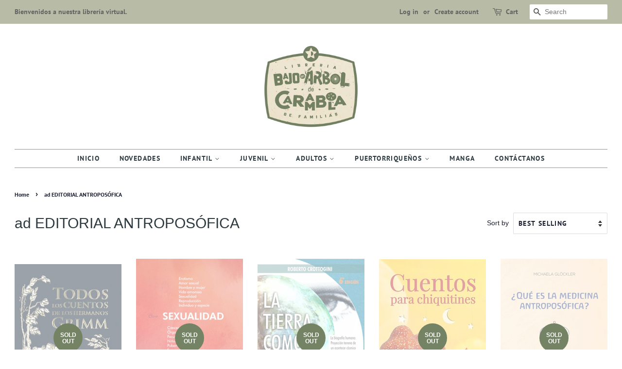

--- FILE ---
content_type: text/html; charset=utf-8
request_url: https://decarambolalibreria.com/collections/ad-editorial-antroposofica
body_size: 25334
content:
<!doctype html>
<html class="no-js" lang="en">
<head>

  <!-- Basic page needs ================================================== -->
  <meta charset="utf-8">
  <meta http-equiv="X-UA-Compatible" content="IE=edge,chrome=1">

  

  <!-- Title and description ================================================== -->
  <title>
  ad EDITORIAL ANTROPOSÓFICA &ndash; Bajo un árbol de carambola
  </title>

  

  <!-- Social meta ================================================== -->
  <!-- /snippets/social-meta-tags.liquid -->




<meta property="og:site_name" content="Bajo un árbol de carambola">
<meta property="og:url" content="https://decarambolalibreria.com/collections/ad-editorial-antroposofica">
<meta property="og:title" content="ad EDITORIAL ANTROPOSÓFICA">
<meta property="og:type" content="product.group">
<meta property="og:description" content="Libros ilustrados para niños, niñas, jóvenes y adultes.
Librería especializada en literatura infantil y juvenil.
Acercando el maravilloso mundo de la ilustración cómo herramienta narrativa.
Libros para pequeñes lectores, libros en tela y libros para preparar, fomentar y acompañar el disfrute de la lectura.
">

<meta property="og:image" content="http://decarambolalibreria.com/cdn/shop/files/Letreros_page-0001_1200x1200.jpg?v=1665076201">
<meta property="og:image:secure_url" content="https://decarambolalibreria.com/cdn/shop/files/Letreros_page-0001_1200x1200.jpg?v=1665076201">


<meta name="twitter:card" content="summary_large_image">
<meta name="twitter:title" content="ad EDITORIAL ANTROPOSÓFICA">
<meta name="twitter:description" content="Libros ilustrados para niños, niñas, jóvenes y adultes.
Librería especializada en literatura infantil y juvenil.
Acercando el maravilloso mundo de la ilustración cómo herramienta narrativa.
Libros para pequeñes lectores, libros en tela y libros para preparar, fomentar y acompañar el disfrute de la lectura.
">


  <!-- Helpers ================================================== -->
  <link rel="canonical" href="https://decarambolalibreria.com/collections/ad-editorial-antroposofica">
  <meta name="viewport" content="width=device-width,initial-scale=1">
  <meta name="theme-color" content="#748364">

  <!-- CSS ================================================== -->
  <link href="//decarambolalibreria.com/cdn/shop/t/3/assets/timber.scss.css?v=129872108908235007471761405262" rel="stylesheet" type="text/css" media="all" />
  <link href="//decarambolalibreria.com/cdn/shop/t/3/assets/theme.scss.css?v=167002901510751580321761405262" rel="stylesheet" type="text/css" media="all" />
  <style data-shopify>
  :root {
    --color-body-text: #1b1e2f;
    --color-body: #ffffff;
  }
</style>


  <script>
    window.theme = window.theme || {};

    var theme = {
      strings: {
        addToCart: "Add to Cart",
        soldOut: "Sold Out",
        unavailable: "Unavailable",
        zoomClose: "Close (Esc)",
        zoomPrev: "Previous (Left arrow key)",
        zoomNext: "Next (Right arrow key)",
        addressError: "Error looking up that address",
        addressNoResults: "No results for that address",
        addressQueryLimit: "You have exceeded the Google API usage limit. Consider upgrading to a \u003ca href=\"https:\/\/developers.google.com\/maps\/premium\/usage-limits\"\u003ePremium Plan\u003c\/a\u003e.",
        authError: "There was a problem authenticating your Google Maps API Key."
      },
      settings: {
        // Adding some settings to allow the editor to update correctly when they are changed
        enableWideLayout: true,
        typeAccentTransform: true,
        typeAccentSpacing: true,
        baseFontSize: '16px',
        headerBaseFontSize: '30px',
        accentFontSize: '14px'
      },
      variables: {
        mediaQueryMedium: 'screen and (max-width: 768px)',
        bpSmall: false
      },
      moneyFormat: "${{amount}}"
    };theme.breadcrumbs = {
        collection: {
          title: "ad EDITORIAL ANTROPOSÓFICA",
          link: "https://decarambolalibreria.com/collections/ad-editorial-antroposofica"
        }
      };
      sessionStorage.setItem("breadcrumb", JSON.stringify(theme.breadcrumbs.collection));document.documentElement.className = document.documentElement.className.replace('no-js', 'supports-js');
  </script>

  <!-- Header hook for plugins ================================================== -->
  <script>window.performance && window.performance.mark && window.performance.mark('shopify.content_for_header.start');</script><meta id="shopify-digital-wallet" name="shopify-digital-wallet" content="/57668665529/digital_wallets/dialog">
<meta name="shopify-checkout-api-token" content="9f2be5bb0b7e781e6b753fb1d0359c67">
<meta id="in-context-paypal-metadata" data-shop-id="57668665529" data-venmo-supported="false" data-environment="production" data-locale="en_US" data-paypal-v4="true" data-currency="USD">
<link rel="alternate" type="application/atom+xml" title="Feed" href="/collections/ad-editorial-antroposofica.atom" />
<link rel="next" href="/collections/ad-editorial-antroposofica?page=2">
<link rel="alternate" type="application/json+oembed" href="https://decarambolalibreria.com/collections/ad-editorial-antroposofica.oembed">
<script async="async" src="/checkouts/internal/preloads.js?locale=en-US"></script>
<link rel="preconnect" href="https://shop.app" crossorigin="anonymous">
<script async="async" src="https://shop.app/checkouts/internal/preloads.js?locale=en-US&shop_id=57668665529" crossorigin="anonymous"></script>
<script id="apple-pay-shop-capabilities" type="application/json">{"shopId":57668665529,"countryCode":"US","currencyCode":"USD","merchantCapabilities":["supports3DS"],"merchantId":"gid:\/\/shopify\/Shop\/57668665529","merchantName":"Bajo un árbol de carambola","requiredBillingContactFields":["postalAddress","email"],"requiredShippingContactFields":["postalAddress","email"],"shippingType":"shipping","supportedNetworks":["visa","masterCard","amex","discover","elo","jcb"],"total":{"type":"pending","label":"Bajo un árbol de carambola","amount":"1.00"},"shopifyPaymentsEnabled":true,"supportsSubscriptions":true}</script>
<script id="shopify-features" type="application/json">{"accessToken":"9f2be5bb0b7e781e6b753fb1d0359c67","betas":["rich-media-storefront-analytics"],"domain":"decarambolalibreria.com","predictiveSearch":true,"shopId":57668665529,"locale":"en"}</script>
<script>var Shopify = Shopify || {};
Shopify.shop = "bajo-un-arbol-de-carambola.myshopify.com";
Shopify.locale = "en";
Shopify.currency = {"active":"USD","rate":"1.0"};
Shopify.country = "US";
Shopify.theme = {"name":"Minimal","id":123896299705,"schema_name":"Minimal","schema_version":"12.6.0","theme_store_id":380,"role":"main"};
Shopify.theme.handle = "null";
Shopify.theme.style = {"id":null,"handle":null};
Shopify.cdnHost = "decarambolalibreria.com/cdn";
Shopify.routes = Shopify.routes || {};
Shopify.routes.root = "/";</script>
<script type="module">!function(o){(o.Shopify=o.Shopify||{}).modules=!0}(window);</script>
<script>!function(o){function n(){var o=[];function n(){o.push(Array.prototype.slice.apply(arguments))}return n.q=o,n}var t=o.Shopify=o.Shopify||{};t.loadFeatures=n(),t.autoloadFeatures=n()}(window);</script>
<script>
  window.ShopifyPay = window.ShopifyPay || {};
  window.ShopifyPay.apiHost = "shop.app\/pay";
  window.ShopifyPay.redirectState = null;
</script>
<script id="shop-js-analytics" type="application/json">{"pageType":"collection"}</script>
<script defer="defer" async type="module" src="//decarambolalibreria.com/cdn/shopifycloud/shop-js/modules/v2/client.init-shop-cart-sync_BT-GjEfc.en.esm.js"></script>
<script defer="defer" async type="module" src="//decarambolalibreria.com/cdn/shopifycloud/shop-js/modules/v2/chunk.common_D58fp_Oc.esm.js"></script>
<script defer="defer" async type="module" src="//decarambolalibreria.com/cdn/shopifycloud/shop-js/modules/v2/chunk.modal_xMitdFEc.esm.js"></script>
<script type="module">
  await import("//decarambolalibreria.com/cdn/shopifycloud/shop-js/modules/v2/client.init-shop-cart-sync_BT-GjEfc.en.esm.js");
await import("//decarambolalibreria.com/cdn/shopifycloud/shop-js/modules/v2/chunk.common_D58fp_Oc.esm.js");
await import("//decarambolalibreria.com/cdn/shopifycloud/shop-js/modules/v2/chunk.modal_xMitdFEc.esm.js");

  window.Shopify.SignInWithShop?.initShopCartSync?.({"fedCMEnabled":true,"windoidEnabled":true});

</script>
<script>
  window.Shopify = window.Shopify || {};
  if (!window.Shopify.featureAssets) window.Shopify.featureAssets = {};
  window.Shopify.featureAssets['shop-js'] = {"shop-cart-sync":["modules/v2/client.shop-cart-sync_DZOKe7Ll.en.esm.js","modules/v2/chunk.common_D58fp_Oc.esm.js","modules/v2/chunk.modal_xMitdFEc.esm.js"],"init-fed-cm":["modules/v2/client.init-fed-cm_B6oLuCjv.en.esm.js","modules/v2/chunk.common_D58fp_Oc.esm.js","modules/v2/chunk.modal_xMitdFEc.esm.js"],"shop-cash-offers":["modules/v2/client.shop-cash-offers_D2sdYoxE.en.esm.js","modules/v2/chunk.common_D58fp_Oc.esm.js","modules/v2/chunk.modal_xMitdFEc.esm.js"],"shop-login-button":["modules/v2/client.shop-login-button_QeVjl5Y3.en.esm.js","modules/v2/chunk.common_D58fp_Oc.esm.js","modules/v2/chunk.modal_xMitdFEc.esm.js"],"pay-button":["modules/v2/client.pay-button_DXTOsIq6.en.esm.js","modules/v2/chunk.common_D58fp_Oc.esm.js","modules/v2/chunk.modal_xMitdFEc.esm.js"],"shop-button":["modules/v2/client.shop-button_DQZHx9pm.en.esm.js","modules/v2/chunk.common_D58fp_Oc.esm.js","modules/v2/chunk.modal_xMitdFEc.esm.js"],"avatar":["modules/v2/client.avatar_BTnouDA3.en.esm.js"],"init-windoid":["modules/v2/client.init-windoid_CR1B-cfM.en.esm.js","modules/v2/chunk.common_D58fp_Oc.esm.js","modules/v2/chunk.modal_xMitdFEc.esm.js"],"init-shop-for-new-customer-accounts":["modules/v2/client.init-shop-for-new-customer-accounts_C_vY_xzh.en.esm.js","modules/v2/client.shop-login-button_QeVjl5Y3.en.esm.js","modules/v2/chunk.common_D58fp_Oc.esm.js","modules/v2/chunk.modal_xMitdFEc.esm.js"],"init-shop-email-lookup-coordinator":["modules/v2/client.init-shop-email-lookup-coordinator_BI7n9ZSv.en.esm.js","modules/v2/chunk.common_D58fp_Oc.esm.js","modules/v2/chunk.modal_xMitdFEc.esm.js"],"init-shop-cart-sync":["modules/v2/client.init-shop-cart-sync_BT-GjEfc.en.esm.js","modules/v2/chunk.common_D58fp_Oc.esm.js","modules/v2/chunk.modal_xMitdFEc.esm.js"],"shop-toast-manager":["modules/v2/client.shop-toast-manager_DiYdP3xc.en.esm.js","modules/v2/chunk.common_D58fp_Oc.esm.js","modules/v2/chunk.modal_xMitdFEc.esm.js"],"init-customer-accounts":["modules/v2/client.init-customer-accounts_D9ZNqS-Q.en.esm.js","modules/v2/client.shop-login-button_QeVjl5Y3.en.esm.js","modules/v2/chunk.common_D58fp_Oc.esm.js","modules/v2/chunk.modal_xMitdFEc.esm.js"],"init-customer-accounts-sign-up":["modules/v2/client.init-customer-accounts-sign-up_iGw4briv.en.esm.js","modules/v2/client.shop-login-button_QeVjl5Y3.en.esm.js","modules/v2/chunk.common_D58fp_Oc.esm.js","modules/v2/chunk.modal_xMitdFEc.esm.js"],"shop-follow-button":["modules/v2/client.shop-follow-button_CqMgW2wH.en.esm.js","modules/v2/chunk.common_D58fp_Oc.esm.js","modules/v2/chunk.modal_xMitdFEc.esm.js"],"checkout-modal":["modules/v2/client.checkout-modal_xHeaAweL.en.esm.js","modules/v2/chunk.common_D58fp_Oc.esm.js","modules/v2/chunk.modal_xMitdFEc.esm.js"],"shop-login":["modules/v2/client.shop-login_D91U-Q7h.en.esm.js","modules/v2/chunk.common_D58fp_Oc.esm.js","modules/v2/chunk.modal_xMitdFEc.esm.js"],"lead-capture":["modules/v2/client.lead-capture_BJmE1dJe.en.esm.js","modules/v2/chunk.common_D58fp_Oc.esm.js","modules/v2/chunk.modal_xMitdFEc.esm.js"],"payment-terms":["modules/v2/client.payment-terms_Ci9AEqFq.en.esm.js","modules/v2/chunk.common_D58fp_Oc.esm.js","modules/v2/chunk.modal_xMitdFEc.esm.js"]};
</script>
<script id="__st">var __st={"a":57668665529,"offset":-18000,"reqid":"e444c3fc-3329-4db6-bef8-cc75fc90a7c5-1769075296","pageurl":"decarambolalibreria.com\/collections\/ad-editorial-antroposofica","u":"644c65eae45f","p":"collection","rtyp":"collection","rid":468800962878};</script>
<script>window.ShopifyPaypalV4VisibilityTracking = true;</script>
<script id="captcha-bootstrap">!function(){'use strict';const t='contact',e='account',n='new_comment',o=[[t,t],['blogs',n],['comments',n],[t,'customer']],c=[[e,'customer_login'],[e,'guest_login'],[e,'recover_customer_password'],[e,'create_customer']],r=t=>t.map((([t,e])=>`form[action*='/${t}']:not([data-nocaptcha='true']) input[name='form_type'][value='${e}']`)).join(','),a=t=>()=>t?[...document.querySelectorAll(t)].map((t=>t.form)):[];function s(){const t=[...o],e=r(t);return a(e)}const i='password',u='form_key',d=['recaptcha-v3-token','g-recaptcha-response','h-captcha-response',i],f=()=>{try{return window.sessionStorage}catch{return}},m='__shopify_v',_=t=>t.elements[u];function p(t,e,n=!1){try{const o=window.sessionStorage,c=JSON.parse(o.getItem(e)),{data:r}=function(t){const{data:e,action:n}=t;return t[m]||n?{data:e,action:n}:{data:t,action:n}}(c);for(const[e,n]of Object.entries(r))t.elements[e]&&(t.elements[e].value=n);n&&o.removeItem(e)}catch(o){console.error('form repopulation failed',{error:o})}}const l='form_type',E='cptcha';function T(t){t.dataset[E]=!0}const w=window,h=w.document,L='Shopify',v='ce_forms',y='captcha';let A=!1;((t,e)=>{const n=(g='f06e6c50-85a8-45c8-87d0-21a2b65856fe',I='https://cdn.shopify.com/shopifycloud/storefront-forms-hcaptcha/ce_storefront_forms_captcha_hcaptcha.v1.5.2.iife.js',D={infoText:'Protected by hCaptcha',privacyText:'Privacy',termsText:'Terms'},(t,e,n)=>{const o=w[L][v],c=o.bindForm;if(c)return c(t,g,e,D).then(n);var r;o.q.push([[t,g,e,D],n]),r=I,A||(h.body.append(Object.assign(h.createElement('script'),{id:'captcha-provider',async:!0,src:r})),A=!0)});var g,I,D;w[L]=w[L]||{},w[L][v]=w[L][v]||{},w[L][v].q=[],w[L][y]=w[L][y]||{},w[L][y].protect=function(t,e){n(t,void 0,e),T(t)},Object.freeze(w[L][y]),function(t,e,n,w,h,L){const[v,y,A,g]=function(t,e,n){const i=e?o:[],u=t?c:[],d=[...i,...u],f=r(d),m=r(i),_=r(d.filter((([t,e])=>n.includes(e))));return[a(f),a(m),a(_),s()]}(w,h,L),I=t=>{const e=t.target;return e instanceof HTMLFormElement?e:e&&e.form},D=t=>v().includes(t);t.addEventListener('submit',(t=>{const e=I(t);if(!e)return;const n=D(e)&&!e.dataset.hcaptchaBound&&!e.dataset.recaptchaBound,o=_(e),c=g().includes(e)&&(!o||!o.value);(n||c)&&t.preventDefault(),c&&!n&&(function(t){try{if(!f())return;!function(t){const e=f();if(!e)return;const n=_(t);if(!n)return;const o=n.value;o&&e.removeItem(o)}(t);const e=Array.from(Array(32),(()=>Math.random().toString(36)[2])).join('');!function(t,e){_(t)||t.append(Object.assign(document.createElement('input'),{type:'hidden',name:u})),t.elements[u].value=e}(t,e),function(t,e){const n=f();if(!n)return;const o=[...t.querySelectorAll(`input[type='${i}']`)].map((({name:t})=>t)),c=[...d,...o],r={};for(const[a,s]of new FormData(t).entries())c.includes(a)||(r[a]=s);n.setItem(e,JSON.stringify({[m]:1,action:t.action,data:r}))}(t,e)}catch(e){console.error('failed to persist form',e)}}(e),e.submit())}));const S=(t,e)=>{t&&!t.dataset[E]&&(n(t,e.some((e=>e===t))),T(t))};for(const o of['focusin','change'])t.addEventListener(o,(t=>{const e=I(t);D(e)&&S(e,y())}));const B=e.get('form_key'),M=e.get(l),P=B&&M;t.addEventListener('DOMContentLoaded',(()=>{const t=y();if(P)for(const e of t)e.elements[l].value===M&&p(e,B);[...new Set([...A(),...v().filter((t=>'true'===t.dataset.shopifyCaptcha))])].forEach((e=>S(e,t)))}))}(h,new URLSearchParams(w.location.search),n,t,e,['guest_login'])})(!0,!0)}();</script>
<script integrity="sha256-4kQ18oKyAcykRKYeNunJcIwy7WH5gtpwJnB7kiuLZ1E=" data-source-attribution="shopify.loadfeatures" defer="defer" src="//decarambolalibreria.com/cdn/shopifycloud/storefront/assets/storefront/load_feature-a0a9edcb.js" crossorigin="anonymous"></script>
<script crossorigin="anonymous" defer="defer" src="//decarambolalibreria.com/cdn/shopifycloud/storefront/assets/shopify_pay/storefront-65b4c6d7.js?v=20250812"></script>
<script data-source-attribution="shopify.dynamic_checkout.dynamic.init">var Shopify=Shopify||{};Shopify.PaymentButton=Shopify.PaymentButton||{isStorefrontPortableWallets:!0,init:function(){window.Shopify.PaymentButton.init=function(){};var t=document.createElement("script");t.src="https://decarambolalibreria.com/cdn/shopifycloud/portable-wallets/latest/portable-wallets.en.js",t.type="module",document.head.appendChild(t)}};
</script>
<script data-source-attribution="shopify.dynamic_checkout.buyer_consent">
  function portableWalletsHideBuyerConsent(e){var t=document.getElementById("shopify-buyer-consent"),n=document.getElementById("shopify-subscription-policy-button");t&&n&&(t.classList.add("hidden"),t.setAttribute("aria-hidden","true"),n.removeEventListener("click",e))}function portableWalletsShowBuyerConsent(e){var t=document.getElementById("shopify-buyer-consent"),n=document.getElementById("shopify-subscription-policy-button");t&&n&&(t.classList.remove("hidden"),t.removeAttribute("aria-hidden"),n.addEventListener("click",e))}window.Shopify?.PaymentButton&&(window.Shopify.PaymentButton.hideBuyerConsent=portableWalletsHideBuyerConsent,window.Shopify.PaymentButton.showBuyerConsent=portableWalletsShowBuyerConsent);
</script>
<script data-source-attribution="shopify.dynamic_checkout.cart.bootstrap">document.addEventListener("DOMContentLoaded",(function(){function t(){return document.querySelector("shopify-accelerated-checkout-cart, shopify-accelerated-checkout")}if(t())Shopify.PaymentButton.init();else{new MutationObserver((function(e,n){t()&&(Shopify.PaymentButton.init(),n.disconnect())})).observe(document.body,{childList:!0,subtree:!0})}}));
</script>
<link id="shopify-accelerated-checkout-styles" rel="stylesheet" media="screen" href="https://decarambolalibreria.com/cdn/shopifycloud/portable-wallets/latest/accelerated-checkout-backwards-compat.css" crossorigin="anonymous">
<style id="shopify-accelerated-checkout-cart">
        #shopify-buyer-consent {
  margin-top: 1em;
  display: inline-block;
  width: 100%;
}

#shopify-buyer-consent.hidden {
  display: none;
}

#shopify-subscription-policy-button {
  background: none;
  border: none;
  padding: 0;
  text-decoration: underline;
  font-size: inherit;
  cursor: pointer;
}

#shopify-subscription-policy-button::before {
  box-shadow: none;
}

      </style>

<script>window.performance && window.performance.mark && window.performance.mark('shopify.content_for_header.end');</script>

  <script src="//decarambolalibreria.com/cdn/shop/t/3/assets/jquery-2.2.3.min.js?v=58211863146907186831623241232" type="text/javascript"></script>

  <script src="//decarambolalibreria.com/cdn/shop/t/3/assets/lazysizes.min.js?v=155223123402716617051623241233" async="async"></script>

  
  

<link href="https://monorail-edge.shopifysvc.com" rel="dns-prefetch">
<script>(function(){if ("sendBeacon" in navigator && "performance" in window) {try {var session_token_from_headers = performance.getEntriesByType('navigation')[0].serverTiming.find(x => x.name == '_s').description;} catch {var session_token_from_headers = undefined;}var session_cookie_matches = document.cookie.match(/_shopify_s=([^;]*)/);var session_token_from_cookie = session_cookie_matches && session_cookie_matches.length === 2 ? session_cookie_matches[1] : "";var session_token = session_token_from_headers || session_token_from_cookie || "";function handle_abandonment_event(e) {var entries = performance.getEntries().filter(function(entry) {return /monorail-edge.shopifysvc.com/.test(entry.name);});if (!window.abandonment_tracked && entries.length === 0) {window.abandonment_tracked = true;var currentMs = Date.now();var navigation_start = performance.timing.navigationStart;var payload = {shop_id: 57668665529,url: window.location.href,navigation_start,duration: currentMs - navigation_start,session_token,page_type: "collection"};window.navigator.sendBeacon("https://monorail-edge.shopifysvc.com/v1/produce", JSON.stringify({schema_id: "online_store_buyer_site_abandonment/1.1",payload: payload,metadata: {event_created_at_ms: currentMs,event_sent_at_ms: currentMs}}));}}window.addEventListener('pagehide', handle_abandonment_event);}}());</script>
<script id="web-pixels-manager-setup">(function e(e,d,r,n,o){if(void 0===o&&(o={}),!Boolean(null===(a=null===(i=window.Shopify)||void 0===i?void 0:i.analytics)||void 0===a?void 0:a.replayQueue)){var i,a;window.Shopify=window.Shopify||{};var t=window.Shopify;t.analytics=t.analytics||{};var s=t.analytics;s.replayQueue=[],s.publish=function(e,d,r){return s.replayQueue.push([e,d,r]),!0};try{self.performance.mark("wpm:start")}catch(e){}var l=function(){var e={modern:/Edge?\/(1{2}[4-9]|1[2-9]\d|[2-9]\d{2}|\d{4,})\.\d+(\.\d+|)|Firefox\/(1{2}[4-9]|1[2-9]\d|[2-9]\d{2}|\d{4,})\.\d+(\.\d+|)|Chrom(ium|e)\/(9{2}|\d{3,})\.\d+(\.\d+|)|(Maci|X1{2}).+ Version\/(15\.\d+|(1[6-9]|[2-9]\d|\d{3,})\.\d+)([,.]\d+|)( \(\w+\)|)( Mobile\/\w+|) Safari\/|Chrome.+OPR\/(9{2}|\d{3,})\.\d+\.\d+|(CPU[ +]OS|iPhone[ +]OS|CPU[ +]iPhone|CPU IPhone OS|CPU iPad OS)[ +]+(15[._]\d+|(1[6-9]|[2-9]\d|\d{3,})[._]\d+)([._]\d+|)|Android:?[ /-](13[3-9]|1[4-9]\d|[2-9]\d{2}|\d{4,})(\.\d+|)(\.\d+|)|Android.+Firefox\/(13[5-9]|1[4-9]\d|[2-9]\d{2}|\d{4,})\.\d+(\.\d+|)|Android.+Chrom(ium|e)\/(13[3-9]|1[4-9]\d|[2-9]\d{2}|\d{4,})\.\d+(\.\d+|)|SamsungBrowser\/([2-9]\d|\d{3,})\.\d+/,legacy:/Edge?\/(1[6-9]|[2-9]\d|\d{3,})\.\d+(\.\d+|)|Firefox\/(5[4-9]|[6-9]\d|\d{3,})\.\d+(\.\d+|)|Chrom(ium|e)\/(5[1-9]|[6-9]\d|\d{3,})\.\d+(\.\d+|)([\d.]+$|.*Safari\/(?![\d.]+ Edge\/[\d.]+$))|(Maci|X1{2}).+ Version\/(10\.\d+|(1[1-9]|[2-9]\d|\d{3,})\.\d+)([,.]\d+|)( \(\w+\)|)( Mobile\/\w+|) Safari\/|Chrome.+OPR\/(3[89]|[4-9]\d|\d{3,})\.\d+\.\d+|(CPU[ +]OS|iPhone[ +]OS|CPU[ +]iPhone|CPU IPhone OS|CPU iPad OS)[ +]+(10[._]\d+|(1[1-9]|[2-9]\d|\d{3,})[._]\d+)([._]\d+|)|Android:?[ /-](13[3-9]|1[4-9]\d|[2-9]\d{2}|\d{4,})(\.\d+|)(\.\d+|)|Mobile Safari.+OPR\/([89]\d|\d{3,})\.\d+\.\d+|Android.+Firefox\/(13[5-9]|1[4-9]\d|[2-9]\d{2}|\d{4,})\.\d+(\.\d+|)|Android.+Chrom(ium|e)\/(13[3-9]|1[4-9]\d|[2-9]\d{2}|\d{4,})\.\d+(\.\d+|)|Android.+(UC? ?Browser|UCWEB|U3)[ /]?(15\.([5-9]|\d{2,})|(1[6-9]|[2-9]\d|\d{3,})\.\d+)\.\d+|SamsungBrowser\/(5\.\d+|([6-9]|\d{2,})\.\d+)|Android.+MQ{2}Browser\/(14(\.(9|\d{2,})|)|(1[5-9]|[2-9]\d|\d{3,})(\.\d+|))(\.\d+|)|K[Aa][Ii]OS\/(3\.\d+|([4-9]|\d{2,})\.\d+)(\.\d+|)/},d=e.modern,r=e.legacy,n=navigator.userAgent;return n.match(d)?"modern":n.match(r)?"legacy":"unknown"}(),u="modern"===l?"modern":"legacy",c=(null!=n?n:{modern:"",legacy:""})[u],f=function(e){return[e.baseUrl,"/wpm","/b",e.hashVersion,"modern"===e.buildTarget?"m":"l",".js"].join("")}({baseUrl:d,hashVersion:r,buildTarget:u}),m=function(e){var d=e.version,r=e.bundleTarget,n=e.surface,o=e.pageUrl,i=e.monorailEndpoint;return{emit:function(e){var a=e.status,t=e.errorMsg,s=(new Date).getTime(),l=JSON.stringify({metadata:{event_sent_at_ms:s},events:[{schema_id:"web_pixels_manager_load/3.1",payload:{version:d,bundle_target:r,page_url:o,status:a,surface:n,error_msg:t},metadata:{event_created_at_ms:s}}]});if(!i)return console&&console.warn&&console.warn("[Web Pixels Manager] No Monorail endpoint provided, skipping logging."),!1;try{return self.navigator.sendBeacon.bind(self.navigator)(i,l)}catch(e){}var u=new XMLHttpRequest;try{return u.open("POST",i,!0),u.setRequestHeader("Content-Type","text/plain"),u.send(l),!0}catch(e){return console&&console.warn&&console.warn("[Web Pixels Manager] Got an unhandled error while logging to Monorail."),!1}}}}({version:r,bundleTarget:l,surface:e.surface,pageUrl:self.location.href,monorailEndpoint:e.monorailEndpoint});try{o.browserTarget=l,function(e){var d=e.src,r=e.async,n=void 0===r||r,o=e.onload,i=e.onerror,a=e.sri,t=e.scriptDataAttributes,s=void 0===t?{}:t,l=document.createElement("script"),u=document.querySelector("head"),c=document.querySelector("body");if(l.async=n,l.src=d,a&&(l.integrity=a,l.crossOrigin="anonymous"),s)for(var f in s)if(Object.prototype.hasOwnProperty.call(s,f))try{l.dataset[f]=s[f]}catch(e){}if(o&&l.addEventListener("load",o),i&&l.addEventListener("error",i),u)u.appendChild(l);else{if(!c)throw new Error("Did not find a head or body element to append the script");c.appendChild(l)}}({src:f,async:!0,onload:function(){if(!function(){var e,d;return Boolean(null===(d=null===(e=window.Shopify)||void 0===e?void 0:e.analytics)||void 0===d?void 0:d.initialized)}()){var d=window.webPixelsManager.init(e)||void 0;if(d){var r=window.Shopify.analytics;r.replayQueue.forEach((function(e){var r=e[0],n=e[1],o=e[2];d.publishCustomEvent(r,n,o)})),r.replayQueue=[],r.publish=d.publishCustomEvent,r.visitor=d.visitor,r.initialized=!0}}},onerror:function(){return m.emit({status:"failed",errorMsg:"".concat(f," has failed to load")})},sri:function(e){var d=/^sha384-[A-Za-z0-9+/=]+$/;return"string"==typeof e&&d.test(e)}(c)?c:"",scriptDataAttributes:o}),m.emit({status:"loading"})}catch(e){m.emit({status:"failed",errorMsg:(null==e?void 0:e.message)||"Unknown error"})}}})({shopId: 57668665529,storefrontBaseUrl: "https://decarambolalibreria.com",extensionsBaseUrl: "https://extensions.shopifycdn.com/cdn/shopifycloud/web-pixels-manager",monorailEndpoint: "https://monorail-edge.shopifysvc.com/unstable/produce_batch",surface: "storefront-renderer",enabledBetaFlags: ["2dca8a86"],webPixelsConfigList: [{"id":"shopify-app-pixel","configuration":"{}","eventPayloadVersion":"v1","runtimeContext":"STRICT","scriptVersion":"0450","apiClientId":"shopify-pixel","type":"APP","privacyPurposes":["ANALYTICS","MARKETING"]},{"id":"shopify-custom-pixel","eventPayloadVersion":"v1","runtimeContext":"LAX","scriptVersion":"0450","apiClientId":"shopify-pixel","type":"CUSTOM","privacyPurposes":["ANALYTICS","MARKETING"]}],isMerchantRequest: false,initData: {"shop":{"name":"Bajo un árbol de carambola","paymentSettings":{"currencyCode":"USD"},"myshopifyDomain":"bajo-un-arbol-de-carambola.myshopify.com","countryCode":"US","storefrontUrl":"https:\/\/decarambolalibreria.com"},"customer":null,"cart":null,"checkout":null,"productVariants":[],"purchasingCompany":null},},"https://decarambolalibreria.com/cdn","fcfee988w5aeb613cpc8e4bc33m6693e112",{"modern":"","legacy":""},{"shopId":"57668665529","storefrontBaseUrl":"https:\/\/decarambolalibreria.com","extensionBaseUrl":"https:\/\/extensions.shopifycdn.com\/cdn\/shopifycloud\/web-pixels-manager","surface":"storefront-renderer","enabledBetaFlags":"[\"2dca8a86\"]","isMerchantRequest":"false","hashVersion":"fcfee988w5aeb613cpc8e4bc33m6693e112","publish":"custom","events":"[[\"page_viewed\",{}],[\"collection_viewed\",{\"collection\":{\"id\":\"468800962878\",\"title\":\"ad EDITORIAL ANTROPOSÓFICA\",\"productVariants\":[{\"price\":{\"amount\":32.0,\"currencyCode\":\"USD\"},\"product\":{\"title\":\"TODOS LOS CUENTOS DE LOS HERMANOS GRIMM\",\"vendor\":\"Antroposófica\",\"id\":\"8219929870654\",\"untranslatedTitle\":\"TODOS LOS CUENTOS DE LOS HERMANOS GRIMM\",\"url\":\"\/products\/todos-los-cuentos-de-los-hermanos-grimm\",\"type\":\"Libro\"},\"id\":\"44908665635134\",\"image\":{\"src\":\"\/\/decarambolalibreria.com\/cdn\/shop\/products\/todosloscuentosdeloshermanosgrimm.jpg?v=1681130408\"},\"sku\":\"\",\"title\":\"Default Title\",\"untranslatedTitle\":\"Default Title\"},{\"price\":{\"amount\":17.0,\"currencyCode\":\"USD\"},\"product\":{\"title\":\"SEXUALIDAD\",\"vendor\":\"Antroposófica\",\"id\":\"8219929674046\",\"untranslatedTitle\":\"SEXUALIDAD\",\"url\":\"\/products\/sexualidad\",\"type\":\"Libro\"},\"id\":\"44908663963966\",\"image\":{\"src\":\"\/\/decarambolalibreria.com\/cdn\/shop\/products\/sexualidad.jpg?v=1681130368\"},\"sku\":\"\",\"title\":\"Default Title\",\"untranslatedTitle\":\"Default Title\"},{\"price\":{\"amount\":28.0,\"currencyCode\":\"USD\"},\"product\":{\"title\":\"LA TIERRA COMO ESCUELA\",\"vendor\":\"Antroposófica\",\"id\":\"8219926069566\",\"untranslatedTitle\":\"LA TIERRA COMO ESCUELA\",\"url\":\"\/products\/la-tierra-como-escuela\",\"type\":\"Libro\"},\"id\":\"44908637094206\",\"image\":{\"src\":\"\/\/decarambolalibreria.com\/cdn\/shop\/products\/latierracomoescuela.jpg?v=1681129876\"},\"sku\":\"\",\"title\":\"Default Title\",\"untranslatedTitle\":\"Default Title\"},{\"price\":{\"amount\":19.0,\"currencyCode\":\"USD\"},\"product\":{\"title\":\"CUENTOS PARA CHIQUITINES\",\"vendor\":\"Antroposófica\",\"id\":\"8218136674622\",\"untranslatedTitle\":\"CUENTOS PARA CHIQUITINES\",\"url\":\"\/products\/cuentos-para-chiquitines\",\"type\":\"Libro\"},\"id\":\"44902790889790\",\"image\":{\"src\":\"\/\/decarambolalibreria.com\/cdn\/shop\/products\/cuentosparachiquitines.jpg?v=1681004765\"},\"sku\":\"\",\"title\":\"Default Title\",\"untranslatedTitle\":\"Default Title\"},{\"price\":{\"amount\":20.0,\"currencyCode\":\"USD\"},\"product\":{\"title\":\"¿QUE ES LA MEDICINA ANTROPOSÓFICA?\",\"vendor\":\"Antroposófica\",\"id\":\"8218134708542\",\"untranslatedTitle\":\"¿QUE ES LA MEDICINA ANTROPOSÓFICA?\",\"url\":\"\/products\/que-es-la-medicina-antroposofica\",\"type\":\"Libro\"},\"id\":\"44902783680830\",\"image\":{\"src\":\"\/\/decarambolalibreria.com\/cdn\/shop\/products\/queeslamedicinaantroposofica.jpg?v=1681004440\"},\"sku\":\"\",\"title\":\"Default Title\",\"untranslatedTitle\":\"Default Title\"},{\"price\":{\"amount\":24.0,\"currencyCode\":\"USD\"},\"product\":{\"title\":\"PEDAGOGÍA WALDORF\",\"vendor\":\"Antroposófica\",\"id\":\"8219929346366\",\"untranslatedTitle\":\"PEDAGOGÍA WALDORF\",\"url\":\"\/products\/pedagogia-waldorf\",\"type\":\"Libro\"},\"id\":\"44908660982078\",\"image\":{\"src\":\"\/\/decarambolalibreria.com\/cdn\/shop\/products\/pedagogiawaldorf.jpg?v=1681130319\"},\"sku\":\"\",\"title\":\"Default Title\",\"untranslatedTitle\":\"Default Title\"},{\"price\":{\"amount\":22.0,\"currencyCode\":\"USD\"},\"product\":{\"title\":\"MÚSICA EN LA ESCUELA. Libro 1\",\"vendor\":\"Antroposófica\",\"id\":\"8219929084222\",\"untranslatedTitle\":\"MÚSICA EN LA ESCUELA. Libro 1\",\"url\":\"\/products\/musica-en-la-escuela-libro-1\",\"type\":\"Libro\"},\"id\":\"44908658360638\",\"image\":{\"src\":\"\/\/decarambolalibreria.com\/cdn\/shop\/products\/musicaenlaescuela1.jpg?v=1681130278\"},\"sku\":\"\",\"title\":\"Default Title\",\"untranslatedTitle\":\"Default Title\"},{\"price\":{\"amount\":17.0,\"currencyCode\":\"USD\"},\"product\":{\"title\":\"MICAEL Y EL DRAGÓN\",\"vendor\":\"Antroposófica\",\"id\":\"8219928756542\",\"untranslatedTitle\":\"MICAEL Y EL DRAGÓN\",\"url\":\"\/products\/micael-y-el-dragon\",\"type\":\"Libro\"},\"id\":\"44908656099646\",\"image\":{\"src\":\"\/\/decarambolalibreria.com\/cdn\/shop\/products\/micaelyeldragon.jpg?v=1681130242\"},\"sku\":\"\",\"title\":\"Default Title\",\"untranslatedTitle\":\"Default Title\"},{\"price\":{\"amount\":19.0,\"currencyCode\":\"USD\"},\"product\":{\"title\":\"LOS TRES PRIMEROS AÑOS DEL NIÑO\",\"vendor\":\"Antroposófica\",\"id\":\"8219927806270\",\"untranslatedTitle\":\"LOS TRES PRIMEROS AÑOS DEL NIÑO\",\"url\":\"\/products\/los-tres-primeros-anos-del-nino\",\"type\":\"Libro\"},\"id\":\"44908650103102\",\"image\":{\"src\":\"\/\/decarambolalibreria.com\/cdn\/shop\/products\/lostresprimerosanosdelnino.gif?v=1681130113\"},\"sku\":\"\",\"title\":\"Default Title\",\"untranslatedTitle\":\"Default Title\"},{\"price\":{\"amount\":20.0,\"currencyCode\":\"USD\"},\"product\":{\"title\":\"LOS NIÑOS AUTISTAS\",\"vendor\":\"Antroposófica\",\"id\":\"8219927413054\",\"untranslatedTitle\":\"LOS NIÑOS AUTISTAS\",\"url\":\"\/products\/los-ninos-autistas\",\"type\":\"Libro\"},\"id\":\"44908647809342\",\"image\":{\"src\":\"\/\/decarambolalibreria.com\/cdn\/shop\/products\/losninosautistas.gif?v=1681130077\"},\"sku\":\"\",\"title\":\"Default Title\",\"untranslatedTitle\":\"Default Title\"},{\"price\":{\"amount\":18.0,\"currencyCode\":\"USD\"},\"product\":{\"title\":\"LOS DOCE SENTIDOS DEL HOMBRE\",\"vendor\":\"Antroposófica\",\"id\":\"8219926888766\",\"untranslatedTitle\":\"LOS DOCE SENTIDOS DEL HOMBRE\",\"url\":\"\/products\/los-doce-sentidos-del-hombre\",\"type\":\"Libro\"},\"id\":\"44908645482814\",\"image\":{\"src\":\"\/\/decarambolalibreria.com\/cdn\/shop\/products\/losdocesentidosdelhombre.jpg?v=1681130015\"},\"sku\":\"\",\"title\":\"Default Title\",\"untranslatedTitle\":\"Default Title\"},{\"price\":{\"amount\":19.0,\"currencyCode\":\"USD\"},\"product\":{\"title\":\"LOS CUATROS TEMPERAMENTOS\",\"vendor\":\"Antroposófica\",\"id\":\"8219926528318\",\"untranslatedTitle\":\"LOS CUATROS TEMPERAMENTOS\",\"url\":\"\/products\/los-cuatros-temperamentos\",\"type\":\"Libro\"},\"id\":\"44908642402622\",\"image\":{\"src\":\"\/\/decarambolalibreria.com\/cdn\/shop\/products\/loscuatrotemperamentos.jpg?v=1681129963\"},\"sku\":\"\",\"title\":\"Default Title\",\"untranslatedTitle\":\"Default Title\"},{\"price\":{\"amount\":18.0,\"currencyCode\":\"USD\"},\"product\":{\"title\":\"LA MISIÓN DEL ARCANGEL MICAEL\",\"vendor\":\"Antroposófica\",\"id\":\"8219925741886\",\"untranslatedTitle\":\"LA MISIÓN DEL ARCANGEL MICAEL\",\"url\":\"\/products\/la-mision-del-arcangel-micael\",\"type\":\"Libro\"},\"id\":\"44908634308926\",\"image\":{\"src\":\"\/\/decarambolalibreria.com\/cdn\/shop\/products\/lamisiondelarcangelmicael.jpg?v=1681129829\"},\"sku\":\"\",\"title\":\"Default Title\",\"untranslatedTitle\":\"Default Title\"},{\"price\":{\"amount\":22.0,\"currencyCode\":\"USD\"},\"product\":{\"title\":\"LA FILOSOFÍA DE LA LIBERTAD\",\"vendor\":\"Antroposófica\",\"id\":\"8219925414206\",\"untranslatedTitle\":\"LA FILOSOFÍA DE LA LIBERTAD\",\"url\":\"\/products\/la-filosofia-de-la-libertad\",\"type\":\"Libro\"},\"id\":\"44908631785790\",\"image\":{\"src\":\"\/\/decarambolalibreria.com\/cdn\/shop\/products\/lafilosofiadelalibertad.jpg?v=1681129780\"},\"sku\":\"\",\"title\":\"Default Title\",\"untranslatedTitle\":\"Default Title\"},{\"price\":{\"amount\":25.0,\"currencyCode\":\"USD\"},\"product\":{\"title\":\"LA FERTILIDAD DE LA TIERRA\",\"vendor\":\"Antroposófica\",\"id\":\"8219924365630\",\"untranslatedTitle\":\"LA FERTILIDAD DE LA TIERRA\",\"url\":\"\/products\/la-fertilidad-de-la-tierra\",\"type\":\"Libro\"},\"id\":\"44908622446910\",\"image\":{\"src\":\"\/\/decarambolalibreria.com\/cdn\/shop\/products\/lafertilidaddelatierra.gif?v=1681129611\"},\"sku\":\"\",\"title\":\"Default Title\",\"untranslatedTitle\":\"Default Title\"},{\"price\":{\"amount\":19.0,\"currencyCode\":\"USD\"},\"product\":{\"title\":\"LA EURITMIA COMO CANTO VISIBLE\",\"vendor\":\"Antroposófica\",\"id\":\"8219923939646\",\"untranslatedTitle\":\"LA EURITMIA COMO CANTO VISIBLE\",\"url\":\"\/products\/la-euritmia-como-canto-visible\",\"type\":\"Libro\"},\"id\":\"44908619825470\",\"image\":{\"src\":\"\/\/decarambolalibreria.com\/cdn\/shop\/products\/laeuritmiacomocantovisible.jpg?v=1681129570\"},\"sku\":\"\",\"title\":\"Default Title\",\"untranslatedTitle\":\"Default Title\"},{\"price\":{\"amount\":19.0,\"currencyCode\":\"USD\"},\"product\":{\"title\":\"LA ENSEÑANZA DE LA MÚSICA EN LAS ESCUELAS WALDORF\",\"vendor\":\"Antroposófica\",\"id\":\"8219916239166\",\"untranslatedTitle\":\"LA ENSEÑANZA DE LA MÚSICA EN LAS ESCUELAS WALDORF\",\"url\":\"\/products\/la-ensenanza-de-la-musica-en-las-escuelas-waldorf\",\"type\":\"Libro\"},\"id\":\"44908564218174\",\"image\":{\"src\":\"\/\/decarambolalibreria.com\/cdn\/shop\/products\/laensenanzadelamusicaenlasescuelaswaldorf.jpg?v=1681128814\"},\"sku\":\"\",\"title\":\"Default Title\",\"untranslatedTitle\":\"Default Title\"},{\"price\":{\"amount\":17.0,\"currencyCode\":\"USD\"},\"product\":{\"title\":\"LA EDUCACIÓN DEL NIÑO\",\"vendor\":\"Antroposófica\",\"id\":\"8218138739006\",\"untranslatedTitle\":\"LA EDUCACIÓN DEL NIÑO\",\"url\":\"\/products\/la-educacion-del-nino\",\"type\":\"Libro\"},\"id\":\"44902796329278\",\"image\":{\"src\":\"\/\/decarambolalibreria.com\/cdn\/shop\/products\/laeducaciondelnino.gif?v=1681005011\"},\"sku\":\"\",\"title\":\"Default Title\",\"untranslatedTitle\":\"Default Title\"},{\"price\":{\"amount\":20.0,\"currencyCode\":\"USD\"},\"product\":{\"title\":\"INTRODUCCIONES A LAS OBRAS CIENTÍFICAS DE GOETHE\",\"vendor\":\"Antroposófica\",\"id\":\"8219918598462\",\"untranslatedTitle\":\"INTRODUCCIONES A LAS OBRAS CIENTÍFICAS DE GOETHE\",\"url\":\"\/products\/introducciones-a-las-obras-cientificas-de-goethe\",\"type\":\"Libro\"},\"id\":\"44908583321918\",\"image\":{\"src\":\"\/\/decarambolalibreria.com\/cdn\/shop\/products\/introduccionesalasobrascientificasdegoethe.jpg?v=1681129021\"},\"sku\":\"\",\"title\":\"Default Title\",\"untranslatedTitle\":\"Default Title\"},{\"price\":{\"amount\":19.0,\"currencyCode\":\"USD\"},\"product\":{\"title\":\"INTERPRETANDO EL DIBUJO DE LOS NIÑOS\",\"vendor\":\"Antroposófica\",\"id\":\"8219918106942\",\"untranslatedTitle\":\"INTERPRETANDO EL DIBUJO DE LOS NIÑOS\",\"url\":\"\/products\/interpretando-el-dibujo-de-los-ninos\",\"type\":\"Libro\"},\"id\":\"44908580274494\",\"image\":{\"src\":\"\/\/decarambolalibreria.com\/cdn\/shop\/products\/interpretandoeldibujodelosninos.jpg?v=1681128971\"},\"sku\":\"\",\"title\":\"Default Title\",\"untranslatedTitle\":\"Default Title\"}]}}]]"});</script><script>
  window.ShopifyAnalytics = window.ShopifyAnalytics || {};
  window.ShopifyAnalytics.meta = window.ShopifyAnalytics.meta || {};
  window.ShopifyAnalytics.meta.currency = 'USD';
  var meta = {"products":[{"id":8219929870654,"gid":"gid:\/\/shopify\/Product\/8219929870654","vendor":"Antroposófica","type":"Libro","handle":"todos-los-cuentos-de-los-hermanos-grimm","variants":[{"id":44908665635134,"price":3200,"name":"TODOS LOS CUENTOS DE LOS HERMANOS GRIMM","public_title":null,"sku":""}],"remote":false},{"id":8219929674046,"gid":"gid:\/\/shopify\/Product\/8219929674046","vendor":"Antroposófica","type":"Libro","handle":"sexualidad","variants":[{"id":44908663963966,"price":1700,"name":"SEXUALIDAD","public_title":null,"sku":""}],"remote":false},{"id":8219926069566,"gid":"gid:\/\/shopify\/Product\/8219926069566","vendor":"Antroposófica","type":"Libro","handle":"la-tierra-como-escuela","variants":[{"id":44908637094206,"price":2800,"name":"LA TIERRA COMO ESCUELA","public_title":null,"sku":""}],"remote":false},{"id":8218136674622,"gid":"gid:\/\/shopify\/Product\/8218136674622","vendor":"Antroposófica","type":"Libro","handle":"cuentos-para-chiquitines","variants":[{"id":44902790889790,"price":1900,"name":"CUENTOS PARA CHIQUITINES","public_title":null,"sku":""}],"remote":false},{"id":8218134708542,"gid":"gid:\/\/shopify\/Product\/8218134708542","vendor":"Antroposófica","type":"Libro","handle":"que-es-la-medicina-antroposofica","variants":[{"id":44902783680830,"price":2000,"name":"¿QUE ES LA MEDICINA ANTROPOSÓFICA?","public_title":null,"sku":""}],"remote":false},{"id":8219929346366,"gid":"gid:\/\/shopify\/Product\/8219929346366","vendor":"Antroposófica","type":"Libro","handle":"pedagogia-waldorf","variants":[{"id":44908660982078,"price":2400,"name":"PEDAGOGÍA WALDORF","public_title":null,"sku":""}],"remote":false},{"id":8219929084222,"gid":"gid:\/\/shopify\/Product\/8219929084222","vendor":"Antroposófica","type":"Libro","handle":"musica-en-la-escuela-libro-1","variants":[{"id":44908658360638,"price":2200,"name":"MÚSICA EN LA ESCUELA. Libro 1","public_title":null,"sku":""}],"remote":false},{"id":8219928756542,"gid":"gid:\/\/shopify\/Product\/8219928756542","vendor":"Antroposófica","type":"Libro","handle":"micael-y-el-dragon","variants":[{"id":44908656099646,"price":1700,"name":"MICAEL Y EL DRAGÓN","public_title":null,"sku":""}],"remote":false},{"id":8219927806270,"gid":"gid:\/\/shopify\/Product\/8219927806270","vendor":"Antroposófica","type":"Libro","handle":"los-tres-primeros-anos-del-nino","variants":[{"id":44908650103102,"price":1900,"name":"LOS TRES PRIMEROS AÑOS DEL NIÑO","public_title":null,"sku":""}],"remote":false},{"id":8219927413054,"gid":"gid:\/\/shopify\/Product\/8219927413054","vendor":"Antroposófica","type":"Libro","handle":"los-ninos-autistas","variants":[{"id":44908647809342,"price":2000,"name":"LOS NIÑOS AUTISTAS","public_title":null,"sku":""}],"remote":false},{"id":8219926888766,"gid":"gid:\/\/shopify\/Product\/8219926888766","vendor":"Antroposófica","type":"Libro","handle":"los-doce-sentidos-del-hombre","variants":[{"id":44908645482814,"price":1800,"name":"LOS DOCE SENTIDOS DEL HOMBRE","public_title":null,"sku":""}],"remote":false},{"id":8219926528318,"gid":"gid:\/\/shopify\/Product\/8219926528318","vendor":"Antroposófica","type":"Libro","handle":"los-cuatros-temperamentos","variants":[{"id":44908642402622,"price":1900,"name":"LOS CUATROS TEMPERAMENTOS","public_title":null,"sku":""}],"remote":false},{"id":8219925741886,"gid":"gid:\/\/shopify\/Product\/8219925741886","vendor":"Antroposófica","type":"Libro","handle":"la-mision-del-arcangel-micael","variants":[{"id":44908634308926,"price":1800,"name":"LA MISIÓN DEL ARCANGEL MICAEL","public_title":null,"sku":""}],"remote":false},{"id":8219925414206,"gid":"gid:\/\/shopify\/Product\/8219925414206","vendor":"Antroposófica","type":"Libro","handle":"la-filosofia-de-la-libertad","variants":[{"id":44908631785790,"price":2200,"name":"LA FILOSOFÍA DE LA LIBERTAD","public_title":null,"sku":""}],"remote":false},{"id":8219924365630,"gid":"gid:\/\/shopify\/Product\/8219924365630","vendor":"Antroposófica","type":"Libro","handle":"la-fertilidad-de-la-tierra","variants":[{"id":44908622446910,"price":2500,"name":"LA FERTILIDAD DE LA TIERRA","public_title":null,"sku":""}],"remote":false},{"id":8219923939646,"gid":"gid:\/\/shopify\/Product\/8219923939646","vendor":"Antroposófica","type":"Libro","handle":"la-euritmia-como-canto-visible","variants":[{"id":44908619825470,"price":1900,"name":"LA EURITMIA COMO CANTO VISIBLE","public_title":null,"sku":""}],"remote":false},{"id":8219916239166,"gid":"gid:\/\/shopify\/Product\/8219916239166","vendor":"Antroposófica","type":"Libro","handle":"la-ensenanza-de-la-musica-en-las-escuelas-waldorf","variants":[{"id":44908564218174,"price":1900,"name":"LA ENSEÑANZA DE LA MÚSICA EN LAS ESCUELAS WALDORF","public_title":null,"sku":""}],"remote":false},{"id":8218138739006,"gid":"gid:\/\/shopify\/Product\/8218138739006","vendor":"Antroposófica","type":"Libro","handle":"la-educacion-del-nino","variants":[{"id":44902796329278,"price":1700,"name":"LA EDUCACIÓN DEL NIÑO","public_title":null,"sku":""}],"remote":false},{"id":8219918598462,"gid":"gid:\/\/shopify\/Product\/8219918598462","vendor":"Antroposófica","type":"Libro","handle":"introducciones-a-las-obras-cientificas-de-goethe","variants":[{"id":44908583321918,"price":2000,"name":"INTRODUCCIONES A LAS OBRAS CIENTÍFICAS DE GOETHE","public_title":null,"sku":""}],"remote":false},{"id":8219918106942,"gid":"gid:\/\/shopify\/Product\/8219918106942","vendor":"Antroposófica","type":"Libro","handle":"interpretando-el-dibujo-de-los-ninos","variants":[{"id":44908580274494,"price":1900,"name":"INTERPRETANDO EL DIBUJO DE LOS NIÑOS","public_title":null,"sku":""}],"remote":false}],"page":{"pageType":"collection","resourceType":"collection","resourceId":468800962878,"requestId":"e444c3fc-3329-4db6-bef8-cc75fc90a7c5-1769075296"}};
  for (var attr in meta) {
    window.ShopifyAnalytics.meta[attr] = meta[attr];
  }
</script>
<script class="analytics">
  (function () {
    var customDocumentWrite = function(content) {
      var jquery = null;

      if (window.jQuery) {
        jquery = window.jQuery;
      } else if (window.Checkout && window.Checkout.$) {
        jquery = window.Checkout.$;
      }

      if (jquery) {
        jquery('body').append(content);
      }
    };

    var hasLoggedConversion = function(token) {
      if (token) {
        return document.cookie.indexOf('loggedConversion=' + token) !== -1;
      }
      return false;
    }

    var setCookieIfConversion = function(token) {
      if (token) {
        var twoMonthsFromNow = new Date(Date.now());
        twoMonthsFromNow.setMonth(twoMonthsFromNow.getMonth() + 2);

        document.cookie = 'loggedConversion=' + token + '; expires=' + twoMonthsFromNow;
      }
    }

    var trekkie = window.ShopifyAnalytics.lib = window.trekkie = window.trekkie || [];
    if (trekkie.integrations) {
      return;
    }
    trekkie.methods = [
      'identify',
      'page',
      'ready',
      'track',
      'trackForm',
      'trackLink'
    ];
    trekkie.factory = function(method) {
      return function() {
        var args = Array.prototype.slice.call(arguments);
        args.unshift(method);
        trekkie.push(args);
        return trekkie;
      };
    };
    for (var i = 0; i < trekkie.methods.length; i++) {
      var key = trekkie.methods[i];
      trekkie[key] = trekkie.factory(key);
    }
    trekkie.load = function(config) {
      trekkie.config = config || {};
      trekkie.config.initialDocumentCookie = document.cookie;
      var first = document.getElementsByTagName('script')[0];
      var script = document.createElement('script');
      script.type = 'text/javascript';
      script.onerror = function(e) {
        var scriptFallback = document.createElement('script');
        scriptFallback.type = 'text/javascript';
        scriptFallback.onerror = function(error) {
                var Monorail = {
      produce: function produce(monorailDomain, schemaId, payload) {
        var currentMs = new Date().getTime();
        var event = {
          schema_id: schemaId,
          payload: payload,
          metadata: {
            event_created_at_ms: currentMs,
            event_sent_at_ms: currentMs
          }
        };
        return Monorail.sendRequest("https://" + monorailDomain + "/v1/produce", JSON.stringify(event));
      },
      sendRequest: function sendRequest(endpointUrl, payload) {
        // Try the sendBeacon API
        if (window && window.navigator && typeof window.navigator.sendBeacon === 'function' && typeof window.Blob === 'function' && !Monorail.isIos12()) {
          var blobData = new window.Blob([payload], {
            type: 'text/plain'
          });

          if (window.navigator.sendBeacon(endpointUrl, blobData)) {
            return true;
          } // sendBeacon was not successful

        } // XHR beacon

        var xhr = new XMLHttpRequest();

        try {
          xhr.open('POST', endpointUrl);
          xhr.setRequestHeader('Content-Type', 'text/plain');
          xhr.send(payload);
        } catch (e) {
          console.log(e);
        }

        return false;
      },
      isIos12: function isIos12() {
        return window.navigator.userAgent.lastIndexOf('iPhone; CPU iPhone OS 12_') !== -1 || window.navigator.userAgent.lastIndexOf('iPad; CPU OS 12_') !== -1;
      }
    };
    Monorail.produce('monorail-edge.shopifysvc.com',
      'trekkie_storefront_load_errors/1.1',
      {shop_id: 57668665529,
      theme_id: 123896299705,
      app_name: "storefront",
      context_url: window.location.href,
      source_url: "//decarambolalibreria.com/cdn/s/trekkie.storefront.1bbfab421998800ff09850b62e84b8915387986d.min.js"});

        };
        scriptFallback.async = true;
        scriptFallback.src = '//decarambolalibreria.com/cdn/s/trekkie.storefront.1bbfab421998800ff09850b62e84b8915387986d.min.js';
        first.parentNode.insertBefore(scriptFallback, first);
      };
      script.async = true;
      script.src = '//decarambolalibreria.com/cdn/s/trekkie.storefront.1bbfab421998800ff09850b62e84b8915387986d.min.js';
      first.parentNode.insertBefore(script, first);
    };
    trekkie.load(
      {"Trekkie":{"appName":"storefront","development":false,"defaultAttributes":{"shopId":57668665529,"isMerchantRequest":null,"themeId":123896299705,"themeCityHash":"14178184741837946995","contentLanguage":"en","currency":"USD","eventMetadataId":"b3ebf8d1-afd5-45ec-948a-a2d8bf6c6317"},"isServerSideCookieWritingEnabled":true,"monorailRegion":"shop_domain","enabledBetaFlags":["65f19447"]},"Session Attribution":{},"S2S":{"facebookCapiEnabled":true,"source":"trekkie-storefront-renderer","apiClientId":580111}}
    );

    var loaded = false;
    trekkie.ready(function() {
      if (loaded) return;
      loaded = true;

      window.ShopifyAnalytics.lib = window.trekkie;

      var originalDocumentWrite = document.write;
      document.write = customDocumentWrite;
      try { window.ShopifyAnalytics.merchantGoogleAnalytics.call(this); } catch(error) {};
      document.write = originalDocumentWrite;

      window.ShopifyAnalytics.lib.page(null,{"pageType":"collection","resourceType":"collection","resourceId":468800962878,"requestId":"e444c3fc-3329-4db6-bef8-cc75fc90a7c5-1769075296","shopifyEmitted":true});

      var match = window.location.pathname.match(/checkouts\/(.+)\/(thank_you|post_purchase)/)
      var token = match? match[1]: undefined;
      if (!hasLoggedConversion(token)) {
        setCookieIfConversion(token);
        window.ShopifyAnalytics.lib.track("Viewed Product Category",{"currency":"USD","category":"Collection: ad-editorial-antroposofica","collectionName":"ad-editorial-antroposofica","collectionId":468800962878,"nonInteraction":true},undefined,undefined,{"shopifyEmitted":true});
      }
    });


        var eventsListenerScript = document.createElement('script');
        eventsListenerScript.async = true;
        eventsListenerScript.src = "//decarambolalibreria.com/cdn/shopifycloud/storefront/assets/shop_events_listener-3da45d37.js";
        document.getElementsByTagName('head')[0].appendChild(eventsListenerScript);

})();</script>
<script
  defer
  src="https://decarambolalibreria.com/cdn/shopifycloud/perf-kit/shopify-perf-kit-3.0.4.min.js"
  data-application="storefront-renderer"
  data-shop-id="57668665529"
  data-render-region="gcp-us-central1"
  data-page-type="collection"
  data-theme-instance-id="123896299705"
  data-theme-name="Minimal"
  data-theme-version="12.6.0"
  data-monorail-region="shop_domain"
  data-resource-timing-sampling-rate="10"
  data-shs="true"
  data-shs-beacon="true"
  data-shs-export-with-fetch="true"
  data-shs-logs-sample-rate="1"
  data-shs-beacon-endpoint="https://decarambolalibreria.com/api/collect"
></script>
</head>

<body id="ad-editorial-antroposofica" class="template-collection">

  <div id="shopify-section-header" class="shopify-section"><style>
  .logo__image-wrapper {
    max-width: 250px;
  }
  /*================= If logo is above navigation ================== */
  
    .site-nav {
      
        border-top: 1px solid #86969c;
        border-bottom: 1px solid #86969c;
      
      margin-top: 30px;
    }

    
      .logo__image-wrapper {
        margin: 0 auto;
      }
    
  

  /*============ If logo is on the same line as navigation ============ */
  


  
</style>

<div data-section-id="header" data-section-type="header-section">
  <div class="header-bar">
    <div class="wrapper medium-down--hide">
      <div class="post-large--display-table">

        
          <div class="header-bar__left post-large--display-table-cell">

            

            

            
              <div class="header-bar__module header-bar__message">
                
                  Bienvenidos a nuestra librería virtual.
                
              </div>
            

          </div>
        

        <div class="header-bar__right post-large--display-table-cell">

          
            <ul class="header-bar__module header-bar__module--list">
              
                <li>
                  <a href="/account/login" id="customer_login_link">Log in</a>
                </li>
                <li>or</li>
                <li>
                  <a href="/account/register" id="customer_register_link">Create account</a>
                </li>
              
            </ul>
          

          <div class="header-bar__module">
            <span class="header-bar__sep" aria-hidden="true"></span>
            <a href="/cart" class="cart-page-link">
              <span class="icon icon-cart header-bar__cart-icon" aria-hidden="true"></span>
            </a>
          </div>

          <div class="header-bar__module">
            <a href="/cart" class="cart-page-link">
              Cart
              <span class="cart-count header-bar__cart-count hidden-count">0</span>
            </a>
          </div>

          
            
              <div class="header-bar__module header-bar__search">
                


  <form action="/search" method="get" class="header-bar__search-form clearfix" role="search">
    
    <button type="submit" class="btn btn--search icon-fallback-text header-bar__search-submit">
      <span class="icon icon-search" aria-hidden="true"></span>
      <span class="fallback-text">Search</span>
    </button>
    <input type="search" name="q" value="" aria-label="Search" class="header-bar__search-input" placeholder="Search">
  </form>


              </div>
            
          

        </div>
      </div>
    </div>

    <div class="wrapper post-large--hide announcement-bar--mobile">
      
        
          <span>Bienvenidos a nuestra librería virtual.</span>
        
      
    </div>

    <div class="wrapper post-large--hide">
      
        <button type="button" class="mobile-nav-trigger" id="MobileNavTrigger" aria-controls="MobileNav" aria-expanded="false">
          <span class="icon icon-hamburger" aria-hidden="true"></span>
          Menu
        </button>
      
      <a href="/cart" class="cart-page-link mobile-cart-page-link">
        <span class="icon icon-cart header-bar__cart-icon" aria-hidden="true"></span>
        Cart <span class="cart-count hidden-count">0</span>
      </a>
    </div>
    <nav role="navigation">
  <ul id="MobileNav" class="mobile-nav post-large--hide">
    
      
        <li class="mobile-nav__link">
          <a
            href="/"
            class="mobile-nav"
            >
            Inicio
          </a>
        </li>
      
    
      
        <li class="mobile-nav__link">
          <a
            href="/collections/novedades"
            class="mobile-nav"
            >
            NOVEDADES
          </a>
        </li>
      
    
      
        
        <li class="mobile-nav__link" aria-haspopup="true">
          <a
            href="/collections/infantil"
            class="mobile-nav__sublist-trigger"
            aria-controls="MobileNav-Parent-3"
            aria-expanded="false">
            INFANTIL
            <span class="icon-fallback-text mobile-nav__sublist-expand" aria-hidden="true">
  <span class="icon icon-plus" aria-hidden="true"></span>
  <span class="fallback-text">+</span>
</span>
<span class="icon-fallback-text mobile-nav__sublist-contract" aria-hidden="true">
  <span class="icon icon-minus" aria-hidden="true"></span>
  <span class="fallback-text">-</span>
</span>

          </a>
          <ul
            id="MobileNav-Parent-3"
            class="mobile-nav__sublist">
            
              <li class="mobile-nav__sublist-link ">
                <a href="/collections/infantil" class="site-nav__link">All <span class="visually-hidden">INFANTIL</span></a>
              </li>
            
            
              
                
                <li class="mobile-nav__sublist-link">
                  <a
                    href="/collections/infantil"
                    class="mobile-nav__sublist-trigger"
                    aria-controls="MobileNav-Child-3-1"
                    aria-expanded="false"
                    >
                    LIBROS POR EDAD
                    <span class="icon-fallback-text mobile-nav__sublist-expand" aria-hidden="true">
  <span class="icon icon-plus" aria-hidden="true"></span>
  <span class="fallback-text">+</span>
</span>
<span class="icon-fallback-text mobile-nav__sublist-contract" aria-hidden="true">
  <span class="icon icon-minus" aria-hidden="true"></span>
  <span class="fallback-text">-</span>
</span>

                  </a>
                  <ul
                    id="MobileNav-Child-3-1"
                    class="mobile-nav__sublist mobile-nav__sublist--grandchilds">
                    
                      <li class="mobile-nav__sublist-link">
                        <a
                          href="/collections/infbebes"
                          >
                          BEBÉS
                        </a>
                      </li>
                    
                      <li class="mobile-nav__sublist-link">
                        <a
                          href="/collections/inf1-a-3-anos"
                          >
                          1 A 3 AÑOS
                        </a>
                      </li>
                    
                      <li class="mobile-nav__sublist-link">
                        <a
                          href="/collections/inf4-a-7-anos"
                          >
                          4 A 7 AÑOS
                        </a>
                      </li>
                    
                      <li class="mobile-nav__sublist-link">
                        <a
                          href="/collections/inf8-a-10-anos"
                          >
                          8 A 10 AÑOS
                        </a>
                      </li>
                    
                      <li class="mobile-nav__sublist-link">
                        <a
                          href="/collections/inf-11-a-13-anos"
                          >
                          11 A 13 AÑOS
                        </a>
                      </li>
                    
                  </ul>
                </li>
              
            
              
                
                <li class="mobile-nav__sublist-link">
                  <a
                    href="/collections/infantil"
                    class="mobile-nav__sublist-trigger"
                    aria-controls="MobileNav-Child-3-2"
                    aria-expanded="false"
                    >
                    LIBROS POR CATEGORÍAS
                    <span class="icon-fallback-text mobile-nav__sublist-expand" aria-hidden="true">
  <span class="icon icon-plus" aria-hidden="true"></span>
  <span class="fallback-text">+</span>
</span>
<span class="icon-fallback-text mobile-nav__sublist-contract" aria-hidden="true">
  <span class="icon icon-minus" aria-hidden="true"></span>
  <span class="fallback-text">-</span>
</span>

                  </a>
                  <ul
                    id="MobileNav-Child-3-2"
                    class="mobile-nav__sublist mobile-nav__sublist--grandchilds">
                    
                      <li class="mobile-nav__sublist-link">
                        <a
                          href="/collections/inf-libro-album"
                          >
                          LIBRO ÁLBUM
                        </a>
                      </li>
                    
                      <li class="mobile-nav__sublist-link">
                        <a
                          href="/collections/inf-historietas"
                          >
                          HISTORIETAS
                        </a>
                      </li>
                    
                      <li class="mobile-nav__sublist-link">
                        <a
                          href="/collections/inf-informativos"
                          >
                          INFORMATIVOS
                        </a>
                      </li>
                    
                      <li class="mobile-nav__sublist-link">
                        <a
                          href="/collections/inf-libro-de-actividades"
                          >
                          LIBROS DE ACTIVIDADES
                        </a>
                      </li>
                    
                      <li class="mobile-nav__sublist-link">
                        <a
                          href="/collections/inf-libros-en-carton"
                          >
                          LIBROS EN CARTÓN
                        </a>
                      </li>
                    
                      <li class="mobile-nav__sublist-link">
                        <a
                          href="/collections/inf-libros-en-tela"
                          >
                          LIBROS EN TELA
                        </a>
                      </li>
                    
                      <li class="mobile-nav__sublist-link">
                        <a
                          href="/collections/inf-novelas-y-cuentos"
                          >
                          NOVELAS Y CUENTOS
                        </a>
                      </li>
                    
                      <li class="mobile-nav__sublist-link">
                        <a
                          href="/collections/inf-poesia"
                          >
                          POESÍA
                        </a>
                      </li>
                    
                      <li class="mobile-nav__sublist-link">
                        <a
                          href="/collections/inf-sin-palabras"
                          >
                          SIN PALABRAS
                        </a>
                      </li>
                    
                      <li class="mobile-nav__sublist-link">
                        <a
                          href="/collections/inf-libros-en-otros-idiomas"
                          >
                          LIBROS EN OTROS IDIOMAS
                        </a>
                      </li>
                    
                  </ul>
                </li>
              
            
              
                
                <li class="mobile-nav__sublist-link">
                  <a
                    href="/collections/infantil"
                    class="mobile-nav__sublist-trigger"
                    aria-controls="MobileNav-Child-3-3"
                    aria-expanded="false"
                    >
                    LIBROS POR TEMA
                    <span class="icon-fallback-text mobile-nav__sublist-expand" aria-hidden="true">
  <span class="icon icon-plus" aria-hidden="true"></span>
  <span class="fallback-text">+</span>
</span>
<span class="icon-fallback-text mobile-nav__sublist-contract" aria-hidden="true">
  <span class="icon icon-minus" aria-hidden="true"></span>
  <span class="fallback-text">-</span>
</span>

                  </a>
                  <ul
                    id="MobileNav-Child-3-3"
                    class="mobile-nav__sublist mobile-nav__sublist--grandchilds">
                    
                      <li class="mobile-nav__sublist-link">
                        <a
                          href="/collections/inf-animales"
                          >
                          ANIMALES
                        </a>
                      </li>
                    
                      <li class="mobile-nav__sublist-link">
                        <a
                          href="/collections/inf-naturaleza"
                          >
                          NATURALEZA
                        </a>
                      </li>
                    
                      <li class="mobile-nav__sublist-link">
                        <a
                          href="/collections/inf-biografico"
                          >
                          BIOGRAFÍAS
                        </a>
                      </li>
                    
                      <li class="mobile-nav__sublist-link">
                        <a
                          href="/collections/inf-canciones"
                          >
                          CANCIONES
                        </a>
                      </li>
                    
                      <li class="mobile-nav__sublist-link">
                        <a
                          href="/collections/inf-danza-y-teatro"
                          >
                          DANZA Y TEATRO
                        </a>
                      </li>
                    
                      <li class="mobile-nav__sublist-link">
                        <a
                          href="/collections/inf-autores-de-renombre"
                          >
                          AUTORES DE RENOMBRE
                        </a>
                      </li>
                    
                      <li class="mobile-nav__sublist-link">
                        <a
                          href="/collections/inf-emociones"
                          >
                          EMOCIONES
                        </a>
                      </li>
                    
                      <li class="mobile-nav__sublist-link">
                        <a
                          href="/collections/inf-vinculos"
                          >
                          VÍNCULOS
                        </a>
                      </li>
                    
                      <li class="mobile-nav__sublist-link">
                        <a
                          href="/collections/inf-numeros-y-letras"
                          >
                          NÚMEROS Y LETRAS
                        </a>
                      </li>
                    
                  </ul>
                </li>
              
            
          </ul>
        </li>
      
    
      
        
        <li class="mobile-nav__link" aria-haspopup="true">
          <a
            href="/collections/juvenil"
            class="mobile-nav__sublist-trigger"
            aria-controls="MobileNav-Parent-4"
            aria-expanded="false">
            JUVENIL
            <span class="icon-fallback-text mobile-nav__sublist-expand" aria-hidden="true">
  <span class="icon icon-plus" aria-hidden="true"></span>
  <span class="fallback-text">+</span>
</span>
<span class="icon-fallback-text mobile-nav__sublist-contract" aria-hidden="true">
  <span class="icon icon-minus" aria-hidden="true"></span>
  <span class="fallback-text">-</span>
</span>

          </a>
          <ul
            id="MobileNav-Parent-4"
            class="mobile-nav__sublist">
            
              <li class="mobile-nav__sublist-link ">
                <a href="/collections/juvenil" class="site-nav__link">All <span class="visually-hidden">JUVENIL</span></a>
              </li>
            
            
              
                <li class="mobile-nav__sublist-link">
                  <a
                    href="/collections/jov-historietas"
                    >
                    HISTORIETAS
                  </a>
                </li>
              
            
              
                <li class="mobile-nav__sublist-link">
                  <a
                    href="/collections/jov-novelas-y-cuentos"
                    >
                    NOVELAS Y CUENTOS
                  </a>
                </li>
              
            
              
                <li class="mobile-nav__sublist-link">
                  <a
                    href="/collections/jov-poesia"
                    >
                    POESÍA
                  </a>
                </li>
              
            
              
                <li class="mobile-nav__sublist-link">
                  <a
                    href="/collections/jov-informativos"
                    >
                    INFORMATIVOS
                  </a>
                </li>
              
            
              
                <li class="mobile-nav__sublist-link">
                  <a
                    href="/collections/jov-ilustrados"
                    >
                    ILUSTRADOS
                  </a>
                </li>
              
            
              
                <li class="mobile-nav__sublist-link">
                  <a
                    href="/collections/jov-arte"
                    >
                    ARTE
                  </a>
                </li>
              
            
              
                <li class="mobile-nav__sublist-link">
                  <a
                    href="/collections/jov-biografias"
                    >
                    BIOGRAFÍAS
                  </a>
                </li>
              
            
          </ul>
        </li>
      
    
      
        
        <li class="mobile-nav__link" aria-haspopup="true">
          <a
            href="/collections/novelas-adultos"
            class="mobile-nav__sublist-trigger"
            aria-controls="MobileNav-Parent-5"
            aria-expanded="false">
            ADULTOS
            <span class="icon-fallback-text mobile-nav__sublist-expand" aria-hidden="true">
  <span class="icon icon-plus" aria-hidden="true"></span>
  <span class="fallback-text">+</span>
</span>
<span class="icon-fallback-text mobile-nav__sublist-contract" aria-hidden="true">
  <span class="icon icon-minus" aria-hidden="true"></span>
  <span class="fallback-text">-</span>
</span>

          </a>
          <ul
            id="MobileNav-Parent-5"
            class="mobile-nav__sublist">
            
              <li class="mobile-nav__sublist-link ">
                <a href="/collections/novelas-adultos" class="site-nav__link">All <span class="visually-hidden">ADULTOS</span></a>
              </li>
            
            
              
                <li class="mobile-nav__sublist-link">
                  <a
                    href="/collections/ad-novelas"
                    >
                    NOVELAS
                  </a>
                </li>
              
            
              
                <li class="mobile-nav__sublist-link">
                  <a
                    href="/collections/ad-cuento-relato"
                    >
                    CUENTO/RELATO
                  </a>
                </li>
              
            
              
                <li class="mobile-nav__sublist-link">
                  <a
                    href="/collections/ad-poesia"
                    >
                    POESÍA
                  </a>
                </li>
              
            
              
                
                <li class="mobile-nav__sublist-link">
                  <a
                    href="/collections/ad-no-ficcion"
                    class="mobile-nav__sublist-trigger"
                    aria-controls="MobileNav-Child-5-4"
                    aria-expanded="false"
                    >
                    NO FICCIÓN
                    <span class="icon-fallback-text mobile-nav__sublist-expand" aria-hidden="true">
  <span class="icon icon-plus" aria-hidden="true"></span>
  <span class="fallback-text">+</span>
</span>
<span class="icon-fallback-text mobile-nav__sublist-contract" aria-hidden="true">
  <span class="icon icon-minus" aria-hidden="true"></span>
  <span class="fallback-text">-</span>
</span>

                  </a>
                  <ul
                    id="MobileNav-Child-5-4"
                    class="mobile-nav__sublist mobile-nav__sublist--grandchilds">
                    
                      <li class="mobile-nav__sublist-link">
                        <a
                          href="/collections/ad-editorial-antroposofica"
                          aria-current="page">
                          EDITORIAL ANTROPOSÓFICA
                        </a>
                      </li>
                    
                      <li class="mobile-nav__sublist-link">
                        <a
                          href="/collections/ad-psicologia"
                          >
                          PSICOLOGÍA
                        </a>
                      </li>
                    
                  </ul>
                </li>
              
            
              
                <li class="mobile-nav__sublist-link">
                  <a
                    href="/collections/ad-historieta"
                    >
                    HISTORIETA
                  </a>
                </li>
              
            
              
                <li class="mobile-nav__sublist-link">
                  <a
                    href="/collections/ad-biograficos"
                    >
                    BIOGRÁFICOS
                  </a>
                </li>
              
            
              
                <li class="mobile-nav__sublist-link">
                  <a
                    href="/collections/ad-autores-de-renombre"
                    >
                    AUTORES DE RENOMBRE
                  </a>
                </li>
              
            
              
                <li class="mobile-nav__sublist-link">
                  <a
                    href="/collections/ad-ilustrados"
                    >
                    ILUSTRADOS
                  </a>
                </li>
              
            
              
                <li class="mobile-nav__sublist-link">
                  <a
                    href="/collections/ad-danza-y-teatro"
                    >
                    TEATRO, DANZA, MÚSICA Y ARTE
                  </a>
                </li>
              
            
          </ul>
        </li>
      
    
      
        
        <li class="mobile-nav__link" aria-haspopup="true">
          <a
            href="/collections/puertorriquenos"
            class="mobile-nav__sublist-trigger"
            aria-controls="MobileNav-Parent-6"
            aria-expanded="false">
            PUERTORRIQUEÑOS
            <span class="icon-fallback-text mobile-nav__sublist-expand" aria-hidden="true">
  <span class="icon icon-plus" aria-hidden="true"></span>
  <span class="fallback-text">+</span>
</span>
<span class="icon-fallback-text mobile-nav__sublist-contract" aria-hidden="true">
  <span class="icon icon-minus" aria-hidden="true"></span>
  <span class="fallback-text">-</span>
</span>

          </a>
          <ul
            id="MobileNav-Parent-6"
            class="mobile-nav__sublist">
            
              <li class="mobile-nav__sublist-link ">
                <a href="/collections/puertorriquenos" class="site-nav__link">All <span class="visually-hidden">PUERTORRIQUEÑOS</span></a>
              </li>
            
            
              
                <li class="mobile-nav__sublist-link">
                  <a
                    href="/collections/inf-puertorriquenos"
                    >
                    INFANTIL
                  </a>
                </li>
              
            
              
                <li class="mobile-nav__sublist-link">
                  <a
                    href="/collections/jov-puertorriquenos"
                    >
                    JÓVENES
                  </a>
                </li>
              
            
              
                <li class="mobile-nav__sublist-link">
                  <a
                    href="/collections/ad-puertorriquenos"
                    >
                    ADULTOS
                  </a>
                </li>
              
            
          </ul>
        </li>
      
    
      
        <li class="mobile-nav__link">
          <a
            href="/collections/manga"
            class="mobile-nav"
            >
            MANGA
          </a>
        </li>
      
    
      
        <li class="mobile-nav__link">
          <a
            href="/pages/contactanos"
            class="mobile-nav"
            >
            CONTÁCTANOS
          </a>
        </li>
      
    

    
      
        <li class="mobile-nav__link">
          <a href="/account/login" id="customer_login_link">Log in</a>
        </li>
        <li class="mobile-nav__link">
          <a href="/account/register" id="customer_register_link">Create account</a>
        </li>
      
    

    <li class="mobile-nav__link">
      
        <div class="header-bar__module header-bar__search">
          


  <form action="/search" method="get" class="header-bar__search-form clearfix" role="search">
    
    <button type="submit" class="btn btn--search icon-fallback-text header-bar__search-submit">
      <span class="icon icon-search" aria-hidden="true"></span>
      <span class="fallback-text">Search</span>
    </button>
    <input type="search" name="q" value="" aria-label="Search" class="header-bar__search-input" placeholder="Search">
  </form>


        </div>
      
    </li>
  </ul>
</nav>

  </div>

  <header class="site-header" role="banner">
    <div class="wrapper">

      
        <div class="grid--full">
          <div class="grid__item">
            
              <div class="h1 site-header__logo" itemscope itemtype="http://schema.org/Organization">
            
              
                <noscript>
                  
                  <div class="logo__image-wrapper">
                    <img src="//decarambolalibreria.com/cdn/shop/files/Letreros_page-0001_250x.jpg?v=1665076201" alt="Bajo un árbol de carambola" />
                  </div>
                </noscript>
                <div class="logo__image-wrapper supports-js">
                  <a href="/" itemprop="url" style="padding-top:79.3002915451895%;">
                    
                    <img class="logo__image lazyload"
                         src="//decarambolalibreria.com/cdn/shop/files/Letreros_page-0001_300x300.jpg?v=1665076201"
                         data-src="//decarambolalibreria.com/cdn/shop/files/Letreros_page-0001_{width}x.jpg?v=1665076201"
                         data-widths="[120, 180, 360, 540, 720, 900, 1080, 1296, 1512, 1728, 1944, 2048]"
                         data-aspectratio="1.2610294117647058"
                         data-sizes="auto"
                         alt="Bajo un árbol de carambola"
                         itemprop="logo">
                  </a>
                </div>
              
            
              </div>
            
          </div>
        </div>
        <div class="grid--full medium-down--hide">
          <div class="grid__item">
            
<nav>
  <ul class="site-nav" id="AccessibleNav">
    
      
        <li>
          <a
            href="/"
            class="site-nav__link"
            data-meganav-type="child"
            >
              Inicio
          </a>
        </li>
      
    
      
        <li>
          <a
            href="/collections/novedades"
            class="site-nav__link"
            data-meganav-type="child"
            >
              NOVEDADES
          </a>
        </li>
      
    
      
      
        <li
          class="site-nav--has-dropdown "
          aria-haspopup="true">
          <a
            href="/collections/infantil"
            class="site-nav__link"
            data-meganav-type="parent"
            aria-controls="MenuParent-3"
            aria-expanded="false"
            >
              INFANTIL
              <span class="icon icon-arrow-down" aria-hidden="true"></span>
          </a>
          <ul
            id="MenuParent-3"
            class="site-nav__dropdown site-nav--has-grandchildren"
            data-meganav-dropdown>
            
              
              
                <li
                  class="site-nav--has-dropdown site-nav--has-dropdown-grandchild "
                  aria-haspopup="true">
                  <a
                    href="/collections/infantil"
                    class="site-nav__link"
                    aria-controls="MenuChildren-3-1"
                    data-meganav-type="parent"
                    
                    tabindex="-1">
                      LIBROS POR EDAD
                      <span class="icon icon-arrow-down" aria-hidden="true"></span>
                  </a>
                  <ul
                    id="MenuChildren-3-1"
                    class="site-nav__dropdown-grandchild"
                    data-meganav-dropdown>
                    
                      <li>
                        <a
                          href="/collections/infbebes"
                          class="site-nav__link"
                          data-meganav-type="child"
                          
                          tabindex="-1">
                            BEBÉS
                          </a>
                      </li>
                    
                      <li>
                        <a
                          href="/collections/inf1-a-3-anos"
                          class="site-nav__link"
                          data-meganav-type="child"
                          
                          tabindex="-1">
                            1 A 3 AÑOS
                          </a>
                      </li>
                    
                      <li>
                        <a
                          href="/collections/inf4-a-7-anos"
                          class="site-nav__link"
                          data-meganav-type="child"
                          
                          tabindex="-1">
                            4 A 7 AÑOS
                          </a>
                      </li>
                    
                      <li>
                        <a
                          href="/collections/inf8-a-10-anos"
                          class="site-nav__link"
                          data-meganav-type="child"
                          
                          tabindex="-1">
                            8 A 10 AÑOS
                          </a>
                      </li>
                    
                      <li>
                        <a
                          href="/collections/inf-11-a-13-anos"
                          class="site-nav__link"
                          data-meganav-type="child"
                          
                          tabindex="-1">
                            11 A 13 AÑOS
                          </a>
                      </li>
                    
                  </ul>
                </li>
              
            
              
              
                <li
                  class="site-nav--has-dropdown site-nav--has-dropdown-grandchild "
                  aria-haspopup="true">
                  <a
                    href="/collections/infantil"
                    class="site-nav__link"
                    aria-controls="MenuChildren-3-2"
                    data-meganav-type="parent"
                    
                    tabindex="-1">
                      LIBROS POR CATEGORÍAS
                      <span class="icon icon-arrow-down" aria-hidden="true"></span>
                  </a>
                  <ul
                    id="MenuChildren-3-2"
                    class="site-nav__dropdown-grandchild"
                    data-meganav-dropdown>
                    
                      <li>
                        <a
                          href="/collections/inf-libro-album"
                          class="site-nav__link"
                          data-meganav-type="child"
                          
                          tabindex="-1">
                            LIBRO ÁLBUM
                          </a>
                      </li>
                    
                      <li>
                        <a
                          href="/collections/inf-historietas"
                          class="site-nav__link"
                          data-meganav-type="child"
                          
                          tabindex="-1">
                            HISTORIETAS
                          </a>
                      </li>
                    
                      <li>
                        <a
                          href="/collections/inf-informativos"
                          class="site-nav__link"
                          data-meganav-type="child"
                          
                          tabindex="-1">
                            INFORMATIVOS
                          </a>
                      </li>
                    
                      <li>
                        <a
                          href="/collections/inf-libro-de-actividades"
                          class="site-nav__link"
                          data-meganav-type="child"
                          
                          tabindex="-1">
                            LIBROS DE ACTIVIDADES
                          </a>
                      </li>
                    
                      <li>
                        <a
                          href="/collections/inf-libros-en-carton"
                          class="site-nav__link"
                          data-meganav-type="child"
                          
                          tabindex="-1">
                            LIBROS EN CARTÓN
                          </a>
                      </li>
                    
                      <li>
                        <a
                          href="/collections/inf-libros-en-tela"
                          class="site-nav__link"
                          data-meganav-type="child"
                          
                          tabindex="-1">
                            LIBROS EN TELA
                          </a>
                      </li>
                    
                      <li>
                        <a
                          href="/collections/inf-novelas-y-cuentos"
                          class="site-nav__link"
                          data-meganav-type="child"
                          
                          tabindex="-1">
                            NOVELAS Y CUENTOS
                          </a>
                      </li>
                    
                      <li>
                        <a
                          href="/collections/inf-poesia"
                          class="site-nav__link"
                          data-meganav-type="child"
                          
                          tabindex="-1">
                            POESÍA
                          </a>
                      </li>
                    
                      <li>
                        <a
                          href="/collections/inf-sin-palabras"
                          class="site-nav__link"
                          data-meganav-type="child"
                          
                          tabindex="-1">
                            SIN PALABRAS
                          </a>
                      </li>
                    
                      <li>
                        <a
                          href="/collections/inf-libros-en-otros-idiomas"
                          class="site-nav__link"
                          data-meganav-type="child"
                          
                          tabindex="-1">
                            LIBROS EN OTROS IDIOMAS
                          </a>
                      </li>
                    
                  </ul>
                </li>
              
            
              
              
                <li
                  class="site-nav--has-dropdown site-nav--has-dropdown-grandchild "
                  aria-haspopup="true">
                  <a
                    href="/collections/infantil"
                    class="site-nav__link"
                    aria-controls="MenuChildren-3-3"
                    data-meganav-type="parent"
                    
                    tabindex="-1">
                      LIBROS POR TEMA
                      <span class="icon icon-arrow-down" aria-hidden="true"></span>
                  </a>
                  <ul
                    id="MenuChildren-3-3"
                    class="site-nav__dropdown-grandchild"
                    data-meganav-dropdown>
                    
                      <li>
                        <a
                          href="/collections/inf-animales"
                          class="site-nav__link"
                          data-meganav-type="child"
                          
                          tabindex="-1">
                            ANIMALES
                          </a>
                      </li>
                    
                      <li>
                        <a
                          href="/collections/inf-naturaleza"
                          class="site-nav__link"
                          data-meganav-type="child"
                          
                          tabindex="-1">
                            NATURALEZA
                          </a>
                      </li>
                    
                      <li>
                        <a
                          href="/collections/inf-biografico"
                          class="site-nav__link"
                          data-meganav-type="child"
                          
                          tabindex="-1">
                            BIOGRAFÍAS
                          </a>
                      </li>
                    
                      <li>
                        <a
                          href="/collections/inf-canciones"
                          class="site-nav__link"
                          data-meganav-type="child"
                          
                          tabindex="-1">
                            CANCIONES
                          </a>
                      </li>
                    
                      <li>
                        <a
                          href="/collections/inf-danza-y-teatro"
                          class="site-nav__link"
                          data-meganav-type="child"
                          
                          tabindex="-1">
                            DANZA Y TEATRO
                          </a>
                      </li>
                    
                      <li>
                        <a
                          href="/collections/inf-autores-de-renombre"
                          class="site-nav__link"
                          data-meganav-type="child"
                          
                          tabindex="-1">
                            AUTORES DE RENOMBRE
                          </a>
                      </li>
                    
                      <li>
                        <a
                          href="/collections/inf-emociones"
                          class="site-nav__link"
                          data-meganav-type="child"
                          
                          tabindex="-1">
                            EMOCIONES
                          </a>
                      </li>
                    
                      <li>
                        <a
                          href="/collections/inf-vinculos"
                          class="site-nav__link"
                          data-meganav-type="child"
                          
                          tabindex="-1">
                            VÍNCULOS
                          </a>
                      </li>
                    
                      <li>
                        <a
                          href="/collections/inf-numeros-y-letras"
                          class="site-nav__link"
                          data-meganav-type="child"
                          
                          tabindex="-1">
                            NÚMEROS Y LETRAS
                          </a>
                      </li>
                    
                  </ul>
                </li>
              
            
          </ul>
        </li>
      
    
      
      
        <li
          class="site-nav--has-dropdown "
          aria-haspopup="true">
          <a
            href="/collections/juvenil"
            class="site-nav__link"
            data-meganav-type="parent"
            aria-controls="MenuParent-4"
            aria-expanded="false"
            >
              JUVENIL
              <span class="icon icon-arrow-down" aria-hidden="true"></span>
          </a>
          <ul
            id="MenuParent-4"
            class="site-nav__dropdown "
            data-meganav-dropdown>
            
              
                <li>
                  <a
                    href="/collections/jov-historietas"
                    class="site-nav__link"
                    data-meganav-type="child"
                    
                    tabindex="-1">
                      HISTORIETAS
                  </a>
                </li>
              
            
              
                <li>
                  <a
                    href="/collections/jov-novelas-y-cuentos"
                    class="site-nav__link"
                    data-meganav-type="child"
                    
                    tabindex="-1">
                      NOVELAS Y CUENTOS
                  </a>
                </li>
              
            
              
                <li>
                  <a
                    href="/collections/jov-poesia"
                    class="site-nav__link"
                    data-meganav-type="child"
                    
                    tabindex="-1">
                      POESÍA
                  </a>
                </li>
              
            
              
                <li>
                  <a
                    href="/collections/jov-informativos"
                    class="site-nav__link"
                    data-meganav-type="child"
                    
                    tabindex="-1">
                      INFORMATIVOS
                  </a>
                </li>
              
            
              
                <li>
                  <a
                    href="/collections/jov-ilustrados"
                    class="site-nav__link"
                    data-meganav-type="child"
                    
                    tabindex="-1">
                      ILUSTRADOS
                  </a>
                </li>
              
            
              
                <li>
                  <a
                    href="/collections/jov-arte"
                    class="site-nav__link"
                    data-meganav-type="child"
                    
                    tabindex="-1">
                      ARTE
                  </a>
                </li>
              
            
              
                <li>
                  <a
                    href="/collections/jov-biografias"
                    class="site-nav__link"
                    data-meganav-type="child"
                    
                    tabindex="-1">
                      BIOGRAFÍAS
                  </a>
                </li>
              
            
          </ul>
        </li>
      
    
      
      
        <li
          class="site-nav--has-dropdown "
          aria-haspopup="true">
          <a
            href="/collections/novelas-adultos"
            class="site-nav__link"
            data-meganav-type="parent"
            aria-controls="MenuParent-5"
            aria-expanded="false"
            >
              ADULTOS
              <span class="icon icon-arrow-down" aria-hidden="true"></span>
          </a>
          <ul
            id="MenuParent-5"
            class="site-nav__dropdown site-nav--has-grandchildren"
            data-meganav-dropdown>
            
              
                <li>
                  <a
                    href="/collections/ad-novelas"
                    class="site-nav__link"
                    data-meganav-type="child"
                    
                    tabindex="-1">
                      NOVELAS
                  </a>
                </li>
              
            
              
                <li>
                  <a
                    href="/collections/ad-cuento-relato"
                    class="site-nav__link"
                    data-meganav-type="child"
                    
                    tabindex="-1">
                      CUENTO/RELATO
                  </a>
                </li>
              
            
              
                <li>
                  <a
                    href="/collections/ad-poesia"
                    class="site-nav__link"
                    data-meganav-type="child"
                    
                    tabindex="-1">
                      POESÍA
                  </a>
                </li>
              
            
              
              
                <li
                  class="site-nav--has-dropdown site-nav--has-dropdown-grandchild "
                  aria-haspopup="true">
                  <a
                    href="/collections/ad-no-ficcion"
                    class="site-nav__link"
                    aria-controls="MenuChildren-5-4"
                    data-meganav-type="parent"
                    
                    tabindex="-1">
                      NO FICCIÓN
                      <span class="icon icon-arrow-down" aria-hidden="true"></span>
                  </a>
                  <ul
                    id="MenuChildren-5-4"
                    class="site-nav__dropdown-grandchild"
                    data-meganav-dropdown>
                    
                      <li class="site-nav--active">
                        <a
                          href="/collections/ad-editorial-antroposofica"
                          class="site-nav__link"
                          data-meganav-type="child"
                          aria-current="page"
                          tabindex="-1">
                            EDITORIAL ANTROPOSÓFICA
                          </a>
                      </li>
                    
                      <li>
                        <a
                          href="/collections/ad-psicologia"
                          class="site-nav__link"
                          data-meganav-type="child"
                          
                          tabindex="-1">
                            PSICOLOGÍA
                          </a>
                      </li>
                    
                  </ul>
                </li>
              
            
              
                <li>
                  <a
                    href="/collections/ad-historieta"
                    class="site-nav__link"
                    data-meganav-type="child"
                    
                    tabindex="-1">
                      HISTORIETA
                  </a>
                </li>
              
            
              
                <li>
                  <a
                    href="/collections/ad-biograficos"
                    class="site-nav__link"
                    data-meganav-type="child"
                    
                    tabindex="-1">
                      BIOGRÁFICOS
                  </a>
                </li>
              
            
              
                <li>
                  <a
                    href="/collections/ad-autores-de-renombre"
                    class="site-nav__link"
                    data-meganav-type="child"
                    
                    tabindex="-1">
                      AUTORES DE RENOMBRE
                  </a>
                </li>
              
            
              
                <li>
                  <a
                    href="/collections/ad-ilustrados"
                    class="site-nav__link"
                    data-meganav-type="child"
                    
                    tabindex="-1">
                      ILUSTRADOS
                  </a>
                </li>
              
            
              
                <li>
                  <a
                    href="/collections/ad-danza-y-teatro"
                    class="site-nav__link"
                    data-meganav-type="child"
                    
                    tabindex="-1">
                      TEATRO, DANZA, MÚSICA Y ARTE
                  </a>
                </li>
              
            
          </ul>
        </li>
      
    
      
      
        <li
          class="site-nav--has-dropdown "
          aria-haspopup="true">
          <a
            href="/collections/puertorriquenos"
            class="site-nav__link"
            data-meganav-type="parent"
            aria-controls="MenuParent-6"
            aria-expanded="false"
            >
              PUERTORRIQUEÑOS
              <span class="icon icon-arrow-down" aria-hidden="true"></span>
          </a>
          <ul
            id="MenuParent-6"
            class="site-nav__dropdown "
            data-meganav-dropdown>
            
              
                <li>
                  <a
                    href="/collections/inf-puertorriquenos"
                    class="site-nav__link"
                    data-meganav-type="child"
                    
                    tabindex="-1">
                      INFANTIL
                  </a>
                </li>
              
            
              
                <li>
                  <a
                    href="/collections/jov-puertorriquenos"
                    class="site-nav__link"
                    data-meganav-type="child"
                    
                    tabindex="-1">
                      JÓVENES
                  </a>
                </li>
              
            
              
                <li>
                  <a
                    href="/collections/ad-puertorriquenos"
                    class="site-nav__link"
                    data-meganav-type="child"
                    
                    tabindex="-1">
                      ADULTOS
                  </a>
                </li>
              
            
          </ul>
        </li>
      
    
      
        <li>
          <a
            href="/collections/manga"
            class="site-nav__link"
            data-meganav-type="child"
            >
              MANGA
          </a>
        </li>
      
    
      
        <li>
          <a
            href="/pages/contactanos"
            class="site-nav__link"
            data-meganav-type="child"
            >
              CONTÁCTANOS
          </a>
        </li>
      
    
  </ul>
</nav>

          </div>
        </div>
      

    </div>
  </header>
</div>



</div>

  <main class="wrapper main-content" role="main">
    <div class="grid">
        <div class="grid__item">
          

<div id="shopify-section-collection-template" class="shopify-section">

<div id="CollectionSection" data-section-id="collection-template" data-section-type="collection-template" data-sort-enabled="true" data-tags-enabled="true">
  <div class="section-header section-header--breadcrumb">
    

<nav class="breadcrumb" role="navigation" aria-label="breadcrumbs">
  <a href="/" title="Back to the frontpage" id="breadcrumb-home">Home</a>

  

    <span aria-hidden="true" class="breadcrumb__sep">&rsaquo;</span>
    
      <span>ad EDITORIAL ANTROPOSÓFICA</span>
    

  
</nav>

<script>
  if(sessionStorage.breadcrumb) {
    theme.breadcrumbs = {};
    theme.breadcrumbs.collection = JSON.parse(sessionStorage.breadcrumb);
    var showCollection = false;}
</script>


  </div>

  <header class="section-header section-header--large">
    <h1 class="section-header__title section-header__title--left">ad EDITORIAL ANTROPOSÓFICA</h1>
    
    <div class="section-header__link--right">
      
        <script>
  $(function() {
    $('#BrowseBy')
      .bind('change', function() {
        location.href = jQuery(this).val();
      }
    );
  });
</script>

      
      
        <div class="form-horizontal">
  <label for="SortBy">Sort by</label>
  <select name="sort_by" id="SortBy" class="btn--tertiary" aria-describedby="a11y-refresh-page-message">
  
     <option value="manual">Featured</option>
  
     <option value="best-selling">Best selling</option>
  
     <option value="title-ascending">Alphabetically, A-Z</option>
  
     <option value="title-descending">Alphabetically, Z-A</option>
  
     <option value="price-ascending">Price, low to high</option>
  
     <option value="price-descending">Price, high to low</option>
  
     <option value="created-ascending">Date, old to new</option>
  
     <option value="created-descending">Date, new to old</option>
  
  </select>
</div>

      
    </div>
    
  </header>

  

  <div class="grid-uniform grid-link__container">
    

      
      <div class="grid__item wide--one-fifth large--one-quarter medium-down--one-half">
        









<div class=" sold-out">
  <a href="/products/todos-los-cuentos-de-los-hermanos-grimm" class="grid-link text-center">
    <span class="grid-link__image grid-link__image--loading grid-link__image-sold-out grid-link__image--product" data-image-wrapper>
      
      
        <span class="badge badge--sold-out">
          <span class="badge__text">Sold Out</span>
        </span>
      
      <span class="grid-link__image-centered">
        
          
            
            
<style>
  

  #ProductImage-40959067554110 {
    max-width: 348.8198757763975px;
    max-height: 480px;
  }
  #ProductImageWrapper-40959067554110 {
    max-width: 348.8198757763975px;
  }
</style>

            <div id="ProductImageWrapper-40959067554110" class="product__img-wrapper supports-js">
              <div style="padding-top:137.6068376068376%;">
                <img id="ProductImage-40959067554110"
                     alt="TODOS LOS CUENTOS DE LOS HERMANOS GRIMM"
                     class="product__img lazyload"
                     data-src="//decarambolalibreria.com/cdn/shop/products/todosloscuentosdeloshermanosgrimm_{width}x.jpg?v=1681130408"
                     data-widths="[150, 220, 360, 470, 600, 750, 940, 1080, 1296, 1512, 1728, 2048]"
                     data-aspectratio="0.7267080745341615"
                     data-sizes="auto"
                     data-image>
              </div>
            </div>
          
          <noscript>
            <img src="//decarambolalibreria.com/cdn/shop/products/todosloscuentosdeloshermanosgrimm_large.jpg?v=1681130408" alt="TODOS LOS CUENTOS DE LOS HERMANOS GRIMM" class="product__img">
          </noscript>
        
      </span>
    </span>
    <p class="grid-link__title">TODOS LOS CUENTOS DE LOS HERMANOS GRIMM</p>
    
    
      <p class="grid-link__meta">
        
          
            <span class="visually-hidden">Regular price</span>
          
          $32.00

      </p>
    
  </a>
</div>

      </div>
    
      
      <div class="grid__item wide--one-fifth large--one-quarter medium-down--one-half">
        









<div class=" sold-out">
  <a href="/products/sexualidad" class="grid-link text-center">
    <span class="grid-link__image grid-link__image--loading grid-link__image-sold-out grid-link__image--product" data-image-wrapper>
      
      
        <span class="badge badge--sold-out">
          <span class="badge__text">Sold Out</span>
        </span>
      
      <span class="grid-link__image-centered">
        
          
            
            
<style>
  

  #ProductImage-40959065882942 {
    max-width: 325.0564334085779px;
    max-height: 480px;
  }
  #ProductImageWrapper-40959065882942 {
    max-width: 325.0564334085779px;
  }
</style>

            <div id="ProductImageWrapper-40959065882942" class="product__img-wrapper supports-js">
              <div style="padding-top:147.66666666666666%;">
                <img id="ProductImage-40959065882942"
                     alt="SEXUALIDAD"
                     class="product__img lazyload"
                     data-src="//decarambolalibreria.com/cdn/shop/products/sexualidad_{width}x.jpg?v=1681130368"
                     data-widths="[150, 220, 360, 470, 600, 750, 940, 1080, 1296, 1512, 1728, 2048]"
                     data-aspectratio="0.6772009029345373"
                     data-sizes="auto"
                     data-image>
              </div>
            </div>
          
          <noscript>
            <img src="//decarambolalibreria.com/cdn/shop/products/sexualidad_large.jpg?v=1681130368" alt="SEXUALIDAD" class="product__img">
          </noscript>
        
      </span>
    </span>
    <p class="grid-link__title">SEXUALIDAD</p>
    
    
      <p class="grid-link__meta">
        
          
            <span class="visually-hidden">Regular price</span>
          
          $17.00

      </p>
    
  </a>
</div>

      </div>
    
      
      <div class="grid__item wide--one-fifth large--one-quarter medium-down--one-half">
        









<div class=" sold-out">
  <a href="/products/la-tierra-como-escuela" class="grid-link text-center">
    <span class="grid-link__image grid-link__image--loading grid-link__image-sold-out grid-link__image--product" data-image-wrapper>
      
      
        <span class="badge badge--sold-out">
          <span class="badge__text">Sold Out</span>
        </span>
      
      <span class="grid-link__image-centered">
        
          
            
            
<style>
  

  #ProductImage-40959044976958 {
    max-width: 324.1463414634146px;
    max-height: 480px;
  }
  #ProductImageWrapper-40959044976958 {
    max-width: 324.1463414634146px;
  }
</style>

            <div id="ProductImageWrapper-40959044976958" class="product__img-wrapper supports-js">
              <div style="padding-top:148.08126410835214%;">
                <img id="ProductImage-40959044976958"
                     alt="LA TIERRA COMO ESCUELA"
                     class="product__img lazyload"
                     data-src="//decarambolalibreria.com/cdn/shop/products/latierracomoescuela_{width}x.jpg?v=1681129876"
                     data-widths="[150, 220, 360, 470, 600, 750, 940, 1080, 1296, 1512, 1728, 2048]"
                     data-aspectratio="0.6753048780487805"
                     data-sizes="auto"
                     data-image>
              </div>
            </div>
          
          <noscript>
            <img src="//decarambolalibreria.com/cdn/shop/products/latierracomoescuela_large.jpg?v=1681129876" alt="LA TIERRA COMO ESCUELA" class="product__img">
          </noscript>
        
      </span>
    </span>
    <p class="grid-link__title">LA TIERRA COMO ESCUELA</p>
    
    
      <p class="grid-link__meta">
        
          
            <span class="visually-hidden">Regular price</span>
          
          $28.00

      </p>
    
  </a>
</div>

      </div>
    
      
      <div class="grid__item wide--one-fifth large--one-quarter medium-down--one-half">
        









<div class=" sold-out">
  <a href="/products/cuentos-para-chiquitines" class="grid-link text-center">
    <span class="grid-link__image grid-link__image--loading grid-link__image-sold-out grid-link__image--product" data-image-wrapper>
      
      
        <span class="badge badge--sold-out">
          <span class="badge__text">Sold Out</span>
        </span>
      
      <span class="grid-link__image-centered">
        
          
            
            
<style>
  

  #ProductImage-40947567526206 {
    max-width: 326.44418872266976px;
    max-height: 480px;
  }
  #ProductImageWrapper-40947567526206 {
    max-width: 326.44418872266976px;
  }
</style>

            <div id="ProductImageWrapper-40947567526206" class="product__img-wrapper supports-js">
              <div style="padding-top:147.0389170896785%;">
                <img id="ProductImage-40947567526206"
                     alt="CUENTOS PARA CHIQUITINES"
                     class="product__img lazyload"
                     data-src="//decarambolalibreria.com/cdn/shop/products/cuentosparachiquitines_{width}x.jpg?v=1681004765"
                     data-widths="[150, 220, 360, 470, 600, 750, 940, 1080, 1296, 1512, 1728, 2048]"
                     data-aspectratio="0.6800920598388953"
                     data-sizes="auto"
                     data-image>
              </div>
            </div>
          
          <noscript>
            <img src="//decarambolalibreria.com/cdn/shop/products/cuentosparachiquitines_large.jpg?v=1681004765" alt="CUENTOS PARA CHIQUITINES" class="product__img">
          </noscript>
        
      </span>
    </span>
    <p class="grid-link__title">CUENTOS PARA CHIQUITINES</p>
    
    
      <p class="grid-link__meta">
        
          
            <span class="visually-hidden">Regular price</span>
          
          $19.00

      </p>
    
  </a>
</div>

      </div>
    
      
      <div class="grid__item wide--one-fifth large--one-quarter medium-down--one-half">
        









<div class=" sold-out">
  <a href="/products/que-es-la-medicina-antroposofica" class="grid-link text-center">
    <span class="grid-link__image grid-link__image--loading grid-link__image-sold-out grid-link__image--product" data-image-wrapper>
      
      
        <span class="badge badge--sold-out">
          <span class="badge__text">Sold Out</span>
        </span>
      
      <span class="grid-link__image-centered">
        
          
            
            
<style>
  

  #ProductImage-40947557925182 {
    max-width: 324.3636363636364px;
    max-height: 480px;
  }
  #ProductImageWrapper-40947557925182 {
    max-width: 324.3636363636364px;
  }
</style>

            <div id="ProductImageWrapper-40947557925182" class="product__img-wrapper supports-js">
              <div style="padding-top:147.98206278026905%;">
                <img id="ProductImage-40947557925182"
                     alt="¿QUE ES LA MEDICINA ANTROPOSÓFICA?"
                     class="product__img lazyload"
                     data-src="//decarambolalibreria.com/cdn/shop/products/queeslamedicinaantroposofica_{width}x.jpg?v=1681004440"
                     data-widths="[150, 220, 360, 470, 600, 750, 940, 1080, 1296, 1512, 1728, 2048]"
                     data-aspectratio="0.6757575757575758"
                     data-sizes="auto"
                     data-image>
              </div>
            </div>
          
          <noscript>
            <img src="//decarambolalibreria.com/cdn/shop/products/queeslamedicinaantroposofica_large.jpg?v=1681004440" alt="¿QUE ES LA MEDICINA ANTROPOSÓFICA?" class="product__img">
          </noscript>
        
      </span>
    </span>
    <p class="grid-link__title">¿QUE ES LA MEDICINA ANTROPOSÓFICA?</p>
    
    
      <p class="grid-link__meta">
        
          
            <span class="visually-hidden">Regular price</span>
          
          $20.00

      </p>
    
  </a>
</div>

      </div>
    
      
      <div class="grid__item wide--one-fifth large--one-quarter medium-down--one-half">
        









<div class=" sold-out">
  <a href="/products/pedagogia-waldorf" class="grid-link text-center">
    <span class="grid-link__image grid-link__image--loading grid-link__image-sold-out grid-link__image--product" data-image-wrapper>
      
      
        <span class="badge badge--sold-out">
          <span class="badge__text">Sold Out</span>
        </span>
      
      <span class="grid-link__image-centered">
        
          
            
            
<style>
  

  #ProductImage-40959062638910 {
    max-width: 313.41902313624684px;
    max-height: 480px;
  }
  #ProductImageWrapper-40959062638910 {
    max-width: 313.41902313624684px;
  }
</style>

            <div id="ProductImageWrapper-40959062638910" class="product__img-wrapper supports-js">
              <div style="padding-top:153.1496062992126%;">
                <img id="ProductImage-40959062638910"
                     alt="PEDAGOGÍA WALDORF"
                     class="product__img lazyload"
                     data-src="//decarambolalibreria.com/cdn/shop/products/pedagogiawaldorf_{width}x.jpg?v=1681130319"
                     data-widths="[150, 220, 360, 470, 600, 750, 940, 1080, 1296, 1512, 1728, 2048]"
                     data-aspectratio="0.6529562982005142"
                     data-sizes="auto"
                     data-image>
              </div>
            </div>
          
          <noscript>
            <img src="//decarambolalibreria.com/cdn/shop/products/pedagogiawaldorf_large.jpg?v=1681130319" alt="PEDAGOGÍA WALDORF" class="product__img">
          </noscript>
        
      </span>
    </span>
    <p class="grid-link__title">PEDAGOGÍA WALDORF</p>
    
    
      <p class="grid-link__meta">
        
          
            <span class="visually-hidden">Regular price</span>
          
          $24.00

      </p>
    
  </a>
</div>

      </div>
    
      
      <div class="grid__item wide--one-fifth large--one-quarter medium-down--one-half">
        









<div class=" sold-out">
  <a href="/products/musica-en-la-escuela-libro-1" class="grid-link text-center">
    <span class="grid-link__image grid-link__image--loading grid-link__image-sold-out grid-link__image--product" data-image-wrapper>
      
      
        <span class="badge badge--sold-out">
          <span class="badge__text">Sold Out</span>
        </span>
      
      <span class="grid-link__image-centered">
        
          
            
            
<style>
  

  #ProductImage-40959060476222 {
    max-width: 322.0823244552058px;
    max-height: 480px;
  }
  #ProductImageWrapper-40959060476222 {
    max-width: 322.0823244552058px;
  }
</style>

            <div id="ProductImageWrapper-40959060476222" class="product__img-wrapper supports-js">
              <div style="padding-top:149.03022101939558%;">
                <img id="ProductImage-40959060476222"
                     alt="MÚSICA EN LA ESCUELA. Libro 1"
                     class="product__img lazyload"
                     data-src="//decarambolalibreria.com/cdn/shop/products/musicaenlaescuela1_{width}x.jpg?v=1681130278"
                     data-widths="[150, 220, 360, 470, 600, 750, 940, 1080, 1296, 1512, 1728, 2048]"
                     data-aspectratio="0.6710048426150121"
                     data-sizes="auto"
                     data-image>
              </div>
            </div>
          
          <noscript>
            <img src="//decarambolalibreria.com/cdn/shop/products/musicaenlaescuela1_large.jpg?v=1681130278" alt="MÚSICA EN LA ESCUELA. Libro 1" class="product__img">
          </noscript>
        
      </span>
    </span>
    <p class="grid-link__title">MÚSICA EN LA ESCUELA. Libro 1</p>
    
    
      <p class="grid-link__meta">
        
          
            <span class="visually-hidden">Regular price</span>
          
          $22.00

      </p>
    
  </a>
</div>

      </div>
    
      
      <div class="grid__item wide--one-fifth large--one-quarter medium-down--one-half">
        









<div class=" sold-out">
  <a href="/products/micael-y-el-dragon" class="grid-link text-center">
    <span class="grid-link__image grid-link__image--loading grid-link__image-sold-out grid-link__image--product" data-image-wrapper>
      
      
        <span class="badge badge--sold-out">
          <span class="badge__text">Sold Out</span>
        </span>
      
      <span class="grid-link__image-centered">
        
          
            
            
<style>
  

  #ProductImage-40959058444606 {
    max-width: 307.0px;
    max-height: 480px;
  }
  #ProductImageWrapper-40959058444606 {
    max-width: 307.0px;
  }
</style>

            <div id="ProductImageWrapper-40959058444606" class="product__img-wrapper supports-js">
              <div style="padding-top:156.35179153094464%;">
                <img id="ProductImage-40959058444606"
                     alt="MICAEL Y EL DRAGÓN"
                     class="product__img lazyload"
                     data-src="//decarambolalibreria.com/cdn/shop/products/micaelyeldragon_{width}x.jpg?v=1681130242"
                     data-widths="[150, 220, 360, 470, 600, 750, 940, 1080, 1296, 1512, 1728, 2048]"
                     data-aspectratio="0.6395833333333333"
                     data-sizes="auto"
                     data-image>
              </div>
            </div>
          
          <noscript>
            <img src="//decarambolalibreria.com/cdn/shop/products/micaelyeldragon_large.jpg?v=1681130242" alt="MICAEL Y EL DRAGÓN" class="product__img">
          </noscript>
        
      </span>
    </span>
    <p class="grid-link__title">MICAEL Y EL DRAGÓN</p>
    
    
      <p class="grid-link__meta">
        
          
            <span class="visually-hidden">Regular price</span>
          
          $17.00

      </p>
    
  </a>
</div>

      </div>
    
      
      <div class="grid__item wide--one-fifth large--one-quarter medium-down--one-half">
        









<div class=" sold-out">
  <a href="/products/los-tres-primeros-anos-del-nino" class="grid-link text-center">
    <span class="grid-link__image grid-link__image--loading grid-link__image-sold-out grid-link__image--product" data-image-wrapper>
      
      
        <span class="badge badge--sold-out">
          <span class="badge__text">Sold Out</span>
        </span>
      
      <span class="grid-link__image-centered">
        
          
            
            
<style>
  

  #ProductImage-40959053988158 {
    max-width: 321.82857142857137px;
    max-height: 480px;
  }
  #ProductImageWrapper-40959053988158 {
    max-width: 321.82857142857137px;
  }
</style>

            <div id="ProductImageWrapper-40959053988158" class="product__img-wrapper supports-js">
              <div style="padding-top:149.1477272727273%;">
                <img id="ProductImage-40959053988158"
                     alt="LOS TRES PRIMEROS AÑOS DEL NIÑO"
                     class="product__img lazyload"
                     data-src="//decarambolalibreria.com/cdn/shop/products/lostresprimerosanosdelnino_{width}x.gif?v=1681130113"
                     data-widths="[150, 220, 360, 470, 600, 750, 940, 1080, 1296, 1512, 1728, 2048]"
                     data-aspectratio="0.6704761904761904"
                     data-sizes="auto"
                     data-image>
              </div>
            </div>
          
          <noscript>
            <img src="//decarambolalibreria.com/cdn/shop/products/lostresprimerosanosdelnino_large.gif?v=1681130113" alt="LOS TRES PRIMEROS AÑOS DEL NIÑO" class="product__img">
          </noscript>
        
      </span>
    </span>
    <p class="grid-link__title">LOS TRES PRIMEROS AÑOS DEL NIÑO</p>
    
    
      <p class="grid-link__meta">
        
          
            <span class="visually-hidden">Regular price</span>
          
          $19.00

      </p>
    
  </a>
</div>

      </div>
    
      
      <div class="grid__item wide--one-fifth large--one-quarter medium-down--one-half">
        









<div class=" sold-out">
  <a href="/products/los-ninos-autistas" class="grid-link text-center">
    <span class="grid-link__image grid-link__image--loading grid-link__image-sold-out grid-link__image--product" data-image-wrapper>
      
      
        <span class="badge badge--sold-out">
          <span class="badge__text">Sold Out</span>
        </span>
      
      <span class="grid-link__image-centered">
        
          
            
            
<style>
  

  #ProductImage-40959052775742 {
    max-width: 320.76646706586826px;
    max-height: 480px;
  }
  #ProductImageWrapper-40959052775742 {
    max-width: 320.76646706586826px;
  }
</style>

            <div id="ProductImageWrapper-40959052775742" class="product__img-wrapper supports-js">
              <div style="padding-top:149.6415770609319%;">
                <img id="ProductImage-40959052775742"
                     alt="LOS NIÑOS AUTISTAS"
                     class="product__img lazyload"
                     data-src="//decarambolalibreria.com/cdn/shop/products/losninosautistas_{width}x.gif?v=1681130077"
                     data-widths="[150, 220, 360, 470, 600, 750, 940, 1080, 1296, 1512, 1728, 2048]"
                     data-aspectratio="0.6682634730538922"
                     data-sizes="auto"
                     data-image>
              </div>
            </div>
          
          <noscript>
            <img src="//decarambolalibreria.com/cdn/shop/products/losninosautistas_large.gif?v=1681130077" alt="LOS NIÑOS AUTISTAS" class="product__img">
          </noscript>
        
      </span>
    </span>
    <p class="grid-link__title">LOS NIÑOS AUTISTAS</p>
    
    
      <p class="grid-link__meta">
        
          
            <span class="visually-hidden">Regular price</span>
          
          $20.00

      </p>
    
  </a>
</div>

      </div>
    
      
      <div class="grid__item wide--one-fifth large--one-quarter medium-down--one-half">
        









<div class=" sold-out">
  <a href="/products/los-doce-sentidos-del-hombre" class="grid-link text-center">
    <span class="grid-link__image grid-link__image--loading grid-link__image-sold-out grid-link__image--product" data-image-wrapper>
      
      
        <span class="badge badge--sold-out">
          <span class="badge__text">Sold Out</span>
        </span>
      
      <span class="grid-link__image-centered">
        
          
            
            
<style>
  

  #ProductImage-40959050318142 {
    max-width: 310.37199124726476px;
    max-height: 480px;
  }
  #ProductImageWrapper-40959050318142 {
    max-width: 310.37199124726476px;
  }
</style>

            <div id="ProductImageWrapper-40959050318142" class="product__img-wrapper supports-js">
              <div style="padding-top:154.65313028764805%;">
                <img id="ProductImage-40959050318142"
                     alt="LOS DOCE SENTIDOS DEL HOMBRE"
                     class="product__img lazyload"
                     data-src="//decarambolalibreria.com/cdn/shop/products/losdocesentidosdelhombre_{width}x.jpg?v=1681130015"
                     data-widths="[150, 220, 360, 470, 600, 750, 940, 1080, 1296, 1512, 1728, 2048]"
                     data-aspectratio="0.6466083150984683"
                     data-sizes="auto"
                     data-image>
              </div>
            </div>
          
          <noscript>
            <img src="//decarambolalibreria.com/cdn/shop/products/losdocesentidosdelhombre_large.jpg?v=1681130015" alt="LOS DOCE SENTIDOS DEL HOMBRE" class="product__img">
          </noscript>
        
      </span>
    </span>
    <p class="grid-link__title">LOS DOCE SENTIDOS DEL HOMBRE</p>
    
    
      <p class="grid-link__meta">
        
          
            <span class="visually-hidden">Regular price</span>
          
          $18.00

      </p>
    
  </a>
</div>

      </div>
    
      
      <div class="grid__item wide--one-fifth large--one-quarter medium-down--one-half">
        









<div class=" sold-out">
  <a href="/products/los-cuatros-temperamentos" class="grid-link text-center">
    <span class="grid-link__image grid-link__image--loading grid-link__image-sold-out grid-link__image--product" data-image-wrapper>
      
      
        <span class="badge badge--sold-out">
          <span class="badge__text">Sold Out</span>
        </span>
      
      <span class="grid-link__image-centered">
        
          
            
            
<style>
  

  #ProductImage-40959047991614 {
    max-width: 327.2234762979684px;
    max-height: 480px;
  }
  #ProductImageWrapper-40959047991614 {
    max-width: 327.2234762979684px;
  }
</style>

            <div id="ProductImageWrapper-40959047991614" class="product__img-wrapper supports-js">
              <div style="padding-top:146.6887417218543%;">
                <img id="ProductImage-40959047991614"
                     alt="LOS CUATROS TEMPERAMENTOS"
                     class="product__img lazyload"
                     data-src="//decarambolalibreria.com/cdn/shop/products/loscuatrotemperamentos_{width}x.jpg?v=1681129963"
                     data-widths="[150, 220, 360, 470, 600, 750, 940, 1080, 1296, 1512, 1728, 2048]"
                     data-aspectratio="0.6817155756207675"
                     data-sizes="auto"
                     data-image>
              </div>
            </div>
          
          <noscript>
            <img src="//decarambolalibreria.com/cdn/shop/products/loscuatrotemperamentos_large.jpg?v=1681129963" alt="LOS CUATROS TEMPERAMENTOS" class="product__img">
          </noscript>
        
      </span>
    </span>
    <p class="grid-link__title">LOS CUATROS TEMPERAMENTOS</p>
    
    
      <p class="grid-link__meta">
        
          
            <span class="visually-hidden">Regular price</span>
          
          $19.00

      </p>
    
  </a>
</div>

      </div>
    
      
      <div class="grid__item wide--one-fifth large--one-quarter medium-down--one-half">
        









<div class=" sold-out">
  <a href="/products/la-mision-del-arcangel-micael" class="grid-link text-center">
    <span class="grid-link__image grid-link__image--loading grid-link__image-sold-out grid-link__image--product" data-image-wrapper>
      
      
        <span class="badge badge--sold-out">
          <span class="badge__text">Sold Out</span>
        </span>
      
      <span class="grid-link__image-centered">
        
          
            
            
<style>
  

  #ProductImage-40959043371326 {
    max-width: 321.6px;
    max-height: 480px;
  }
  #ProductImageWrapper-40959043371326 {
    max-width: 321.6px;
  }
</style>

            <div id="ProductImageWrapper-40959043371326" class="product__img-wrapper supports-js">
              <div style="padding-top:149.2537313432836%;">
                <img id="ProductImage-40959043371326"
                     alt="LA MISIÓN DEL ARCANGEL MICAEL"
                     class="product__img lazyload"
                     data-src="//decarambolalibreria.com/cdn/shop/products/lamisiondelarcangelmicael_{width}x.jpg?v=1681129829"
                     data-widths="[150, 220, 360, 470, 600, 750, 940, 1080, 1296, 1512, 1728, 2048]"
                     data-aspectratio="0.67"
                     data-sizes="auto"
                     data-image>
              </div>
            </div>
          
          <noscript>
            <img src="//decarambolalibreria.com/cdn/shop/products/lamisiondelarcangelmicael_large.jpg?v=1681129829" alt="LA MISIÓN DEL ARCANGEL MICAEL" class="product__img">
          </noscript>
        
      </span>
    </span>
    <p class="grid-link__title">LA MISIÓN DEL ARCANGEL MICAEL</p>
    
    
      <p class="grid-link__meta">
        
          
            <span class="visually-hidden">Regular price</span>
          
          $18.00

      </p>
    
  </a>
</div>

      </div>
    
      
      <div class="grid__item wide--one-fifth large--one-quarter medium-down--one-half">
        









<div class=" sold-out">
  <a href="/products/la-filosofia-de-la-libertad" class="grid-link text-center">
    <span class="grid-link__image grid-link__image--loading grid-link__image-sold-out grid-link__image--product" data-image-wrapper>
      
      
        <span class="badge badge--sold-out">
          <span class="badge__text">Sold Out</span>
        </span>
      
      <span class="grid-link__image-centered">
        
          
            
            
<style>
  

  #ProductImage-40959042191678 {
    max-width: 322.2857142857143px;
    max-height: 480px;
  }
  #ProductImageWrapper-40959042191678 {
    max-width: 322.2857142857143px;
  }
</style>

            <div id="ProductImageWrapper-40959042191678" class="product__img-wrapper supports-js">
              <div style="padding-top:148.93617021276597%;">
                <img id="ProductImage-40959042191678"
                     alt="LA FILOSOFÍA DE LA LIBERTAD"
                     class="product__img lazyload"
                     data-src="//decarambolalibreria.com/cdn/shop/products/lafilosofiadelalibertad_{width}x.jpg?v=1681129780"
                     data-widths="[150, 220, 360, 470, 600, 750, 940, 1080, 1296, 1512, 1728, 2048]"
                     data-aspectratio="0.6714285714285714"
                     data-sizes="auto"
                     data-image>
              </div>
            </div>
          
          <noscript>
            <img src="//decarambolalibreria.com/cdn/shop/products/lafilosofiadelalibertad_large.jpg?v=1681129780" alt="LA FILOSOFÍA DE LA LIBERTAD" class="product__img">
          </noscript>
        
      </span>
    </span>
    <p class="grid-link__title">LA FILOSOFÍA DE LA LIBERTAD</p>
    
    
      <p class="grid-link__meta">
        
          
            <span class="visually-hidden">Regular price</span>
          
          $22.00

      </p>
    
  </a>
</div>

      </div>
    
      
      <div class="grid__item wide--one-fifth large--one-quarter medium-down--one-half">
        









<div class=" sold-out">
  <a href="/products/la-fertilidad-de-la-tierra" class="grid-link text-center">
    <span class="grid-link__image grid-link__image--loading grid-link__image-sold-out grid-link__image--product" data-image-wrapper>
      
      
        <span class="badge badge--sold-out">
          <span class="badge__text">Sold Out</span>
        </span>
      
      <span class="grid-link__image-centered">
        
          
            
            
<style>
  

  #ProductImage-40959036326206 {
    max-width: 281px;
    max-height: 435px;
  }
  #ProductImageWrapper-40959036326206 {
    max-width: 281px;
  }
</style>

            <div id="ProductImageWrapper-40959036326206" class="product__img-wrapper supports-js">
              <div style="padding-top:154.80427046263344%;">
                <img id="ProductImage-40959036326206"
                     alt="LA FERTILIDAD DE LA TIERRA"
                     class="product__img lazyload"
                     data-src="//decarambolalibreria.com/cdn/shop/products/lafertilidaddelatierra_{width}x.gif?v=1681129611"
                     data-widths="[150, 220, 360, 470, 600, 750, 940, 1080, 1296, 1512, 1728, 2048]"
                     data-aspectratio="0.6459770114942529"
                     data-sizes="auto"
                     data-image>
              </div>
            </div>
          
          <noscript>
            <img src="//decarambolalibreria.com/cdn/shop/products/lafertilidaddelatierra_large.gif?v=1681129611" alt="LA FERTILIDAD DE LA TIERRA" class="product__img">
          </noscript>
        
      </span>
    </span>
    <p class="grid-link__title">LA FERTILIDAD DE LA TIERRA</p>
    
    
      <p class="grid-link__meta">
        
          
            <span class="visually-hidden">Regular price</span>
          
          $25.00

      </p>
    
  </a>
</div>

      </div>
    
      
      <div class="grid__item wide--one-fifth large--one-quarter medium-down--one-half">
        









<div class=" sold-out">
  <a href="/products/la-euritmia-como-canto-visible" class="grid-link text-center">
    <span class="grid-link__image grid-link__image--loading grid-link__image-sold-out grid-link__image--product" data-image-wrapper>
      
      
        <span class="badge badge--sold-out">
          <span class="badge__text">Sold Out</span>
        </span>
      
      <span class="grid-link__image-centered">
        
          
            
            
<style>
  

  #ProductImage-40959033246014 {
    max-width: 310.0327868852459px;
    max-height: 480px;
  }
  #ProductImageWrapper-40959033246014 {
    max-width: 310.0327868852459px;
  }
</style>

            <div id="ProductImageWrapper-40959033246014" class="product__img-wrapper supports-js">
              <div style="padding-top:154.8223350253807%;">
                <img id="ProductImage-40959033246014"
                     alt="LA EURITMIA COMO CANTO VISIBLE"
                     class="product__img lazyload"
                     data-src="//decarambolalibreria.com/cdn/shop/products/laeuritmiacomocantovisible_{width}x.jpg?v=1681129570"
                     data-widths="[150, 220, 360, 470, 600, 750, 940, 1080, 1296, 1512, 1728, 2048]"
                     data-aspectratio="0.6459016393442623"
                     data-sizes="auto"
                     data-image>
              </div>
            </div>
          
          <noscript>
            <img src="//decarambolalibreria.com/cdn/shop/products/laeuritmiacomocantovisible_large.jpg?v=1681129570" alt="LA EURITMIA COMO CANTO VISIBLE" class="product__img">
          </noscript>
        
      </span>
    </span>
    <p class="grid-link__title">LA EURITMIA COMO CANTO VISIBLE</p>
    
    
      <p class="grid-link__meta">
        
          
            <span class="visually-hidden">Regular price</span>
          
          $19.00

      </p>
    
  </a>
</div>

      </div>
    
      
      <div class="grid__item wide--one-fifth large--one-quarter medium-down--one-half">
        









<div class=" sold-out">
  <a href="/products/la-ensenanza-de-la-musica-en-las-escuelas-waldorf" class="grid-link text-center">
    <span class="grid-link__image grid-link__image--loading grid-link__image-sold-out grid-link__image--product" data-image-wrapper>
      
      
        <span class="badge badge--sold-out">
          <span class="badge__text">Sold Out</span>
        </span>
      
      <span class="grid-link__image-centered">
        
          
            
            
<style>
  

  #ProductImage-40958989664574 {
    max-width: 316.0193093204604px;
    max-height: 480px;
  }
  #ProductImageWrapper-40958989664574 {
    max-width: 316.0193093204604px;
  }
</style>

            <div id="ProductImageWrapper-40958989664574" class="product__img-wrapper supports-js">
              <div style="padding-top:151.88945290468135%;">
                <img id="ProductImage-40958989664574"
                     alt="LA ENSEÑANZA DE LA MÚSICA EN LAS ESCUELAS WALDORF"
                     class="product__img lazyload"
                     data-src="//decarambolalibreria.com/cdn/shop/products/laensenanzadelamusicaenlasescuelaswaldorf_{width}x.jpg?v=1681128814"
                     data-widths="[150, 220, 360, 470, 600, 750, 940, 1080, 1296, 1512, 1728, 2048]"
                     data-aspectratio="0.6583735610842926"
                     data-sizes="auto"
                     data-image>
              </div>
            </div>
          
          <noscript>
            <img src="//decarambolalibreria.com/cdn/shop/products/laensenanzadelamusicaenlasescuelaswaldorf_large.jpg?v=1681128814" alt="LA ENSEÑANZA DE LA MÚSICA EN LAS ESCUELAS WALDORF" class="product__img">
          </noscript>
        
      </span>
    </span>
    <p class="grid-link__title">LA ENSEÑANZA DE LA MÚSICA EN LAS ESCUELAS WALDORF</p>
    
    
      <p class="grid-link__meta">
        
          
            <span class="visually-hidden">Regular price</span>
          
          $19.00

      </p>
    
  </a>
</div>

      </div>
    
      
      <div class="grid__item wide--one-fifth large--one-quarter medium-down--one-half">
        









<div class=" sold-out">
  <a href="/products/la-educacion-del-nino" class="grid-link text-center">
    <span class="grid-link__image grid-link__image--loading grid-link__image-sold-out grid-link__image--product" data-image-wrapper>
      
      
        <span class="badge badge--sold-out">
          <span class="badge__text">Sold Out</span>
        </span>
      
      <span class="grid-link__image-centered">
        
          
            
            
<style>
  

  #ProductImage-40947575619902 {
    max-width: 281px;
    max-height: 428px;
  }
  #ProductImageWrapper-40947575619902 {
    max-width: 281px;
  }
</style>

            <div id="ProductImageWrapper-40947575619902" class="product__img-wrapper supports-js">
              <div style="padding-top:152.3131672597865%;">
                <img id="ProductImage-40947575619902"
                     alt="LA EDUCACIÓN DEL NIÑO"
                     class="product__img lazyload"
                     data-src="//decarambolalibreria.com/cdn/shop/products/laeducaciondelnino_{width}x.gif?v=1681005011"
                     data-widths="[150, 220, 360, 470, 600, 750, 940, 1080, 1296, 1512, 1728, 2048]"
                     data-aspectratio="0.6565420560747663"
                     data-sizes="auto"
                     data-image>
              </div>
            </div>
          
          <noscript>
            <img src="//decarambolalibreria.com/cdn/shop/products/laeducaciondelnino_large.gif?v=1681005011" alt="LA EDUCACIÓN DEL NIÑO" class="product__img">
          </noscript>
        
      </span>
    </span>
    <p class="grid-link__title">LA EDUCACIÓN DEL NIÑO</p>
    
    
      <p class="grid-link__meta">
        
          
            <span class="visually-hidden">Regular price</span>
          
          $17.00

      </p>
    
  </a>
</div>

      </div>
    
      
      <div class="grid__item wide--one-fifth large--one-quarter medium-down--one-half">
        









<div class=" sold-out">
  <a href="/products/introducciones-a-las-obras-cientificas-de-goethe" class="grid-link text-center">
    <span class="grid-link__image grid-link__image--loading grid-link__image-sold-out grid-link__image--product" data-image-wrapper>
      
      
        <span class="badge badge--sold-out">
          <span class="badge__text">Sold Out</span>
        </span>
      
      <span class="grid-link__image-centered">
        
          
            
            
<style>
  

  #ProductImage-40959005425982 {
    max-width: 336.38225255972696px;
    max-height: 480px;
  }
  #ProductImageWrapper-40959005425982 {
    max-width: 336.38225255972696px;
  }
</style>

            <div id="ProductImageWrapper-40959005425982" class="product__img-wrapper supports-js">
              <div style="padding-top:142.6948051948052%;">
                <img id="ProductImage-40959005425982"
                     alt="INTRODUCCIONES A LAS OBRAS CIENTÍFICAS DE GOETHE"
                     class="product__img lazyload"
                     data-src="//decarambolalibreria.com/cdn/shop/products/introduccionesalasobrascientificasdegoethe_{width}x.jpg?v=1681129021"
                     data-widths="[150, 220, 360, 470, 600, 750, 940, 1080, 1296, 1512, 1728, 2048]"
                     data-aspectratio="0.7007963594994312"
                     data-sizes="auto"
                     data-image>
              </div>
            </div>
          
          <noscript>
            <img src="//decarambolalibreria.com/cdn/shop/products/introduccionesalasobrascientificasdegoethe_large.jpg?v=1681129021" alt="INTRODUCCIONES A LAS OBRAS CIENTÍFICAS DE GOETHE" class="product__img">
          </noscript>
        
      </span>
    </span>
    <p class="grid-link__title">INTRODUCCIONES A LAS OBRAS CIENTÍFICAS DE GOETHE</p>
    
    
      <p class="grid-link__meta">
        
          
            <span class="visually-hidden">Regular price</span>
          
          $20.00

      </p>
    
  </a>
</div>

      </div>
    
      
      <div class="grid__item wide--one-fifth large--one-quarter medium-down--one-half">
        









<div class=" sold-out">
  <a href="/products/interpretando-el-dibujo-de-los-ninos" class="grid-link text-center">
    <span class="grid-link__image grid-link__image--loading grid-link__image-sold-out grid-link__image--product" data-image-wrapper>
      
      
        <span class="badge badge--sold-out">
          <span class="badge__text">Sold Out</span>
        </span>
      
      <span class="grid-link__image-centered">
        
          
            
            
<style>
  

  #ProductImage-40959001461054 {
    max-width: 309.8666666666666px;
    max-height: 480px;
  }
  #ProductImageWrapper-40959001461054 {
    max-width: 309.8666666666666px;
  }
</style>

            <div id="ProductImageWrapper-40959001461054" class="product__img-wrapper supports-js">
              <div style="padding-top:154.90533562822722%;">
                <img id="ProductImage-40959001461054"
                     alt="INTERPRETANDO EL DIBUJO DE LOS NIÑOS"
                     class="product__img lazyload"
                     data-src="//decarambolalibreria.com/cdn/shop/products/interpretandoeldibujodelosninos_{width}x.jpg?v=1681128971"
                     data-widths="[150, 220, 360, 470, 600, 750, 940, 1080, 1296, 1512, 1728, 2048]"
                     data-aspectratio="0.6455555555555555"
                     data-sizes="auto"
                     data-image>
              </div>
            </div>
          
          <noscript>
            <img src="//decarambolalibreria.com/cdn/shop/products/interpretandoeldibujodelosninos_large.jpg?v=1681128971" alt="INTERPRETANDO EL DIBUJO DE LOS NIÑOS" class="product__img">
          </noscript>
        
      </span>
    </span>
    <p class="grid-link__title">INTERPRETANDO EL DIBUJO DE LOS NIÑOS</p>
    
    
      <p class="grid-link__meta">
        
          
            <span class="visually-hidden">Regular price</span>
          
          $19.00

      </p>
    
  </a>
</div>

      </div>
    

  </div>

  
    <hr class="hr--clear">

    <div class="text-center">
      

<ul class="pagination-custom">
  
    <li class="disabled"><span>&larr;</span></li>
  

  
    
      
        <li class="active"><span>1</span></li>
      
    
  
    
      <li>
        <a href="/collections/ad-editorial-antroposofica?page=2" title="">2</a>
      </li>
    
  
    
      <li>
        <a href="/collections/ad-editorial-antroposofica?page=3" title="">3</a>
      </li>
    
  

  
    <li><a href="/collections/ad-editorial-antroposofica?page=2" title="Next &raquo;">&rarr;</a></li>
  
</ul>

    </div>
  
</div>





</div>

<script>
  // Override default values of shop.strings for each template.
  // Alternate product templates can change values of
  // 
  theme.productStrings = {
    sortBy: 'best-selling'
  }
</script>

        </div>
    </div>
  </main>

  <div id="shopify-section-footer" class="shopify-section"><footer class="site-footer small--text-center" role="contentinfo">

<div class="wrapper">

  <div class="grid-uniform">

    

    

    
      
          <div class="grid__item post-large--one-third medium--one-third">
            
            <h3 class="h4">Menú</h3>
            
            <ul class="site-footer__links">
              
                <li><a href="/">Inicio</a></li>
              
                <li><a href="/collections/novedades">NOVEDADES</a></li>
              
                <li><a href="/collections/infantil">INFANTIL</a></li>
              
                <li><a href="/collections/juvenil">JUVENIL</a></li>
              
                <li><a href="/collections/novelas-adultos">ADULTOS</a></li>
              
                <li><a href="/collections/puertorriquenos">PUERTORRIQUEÑOS</a></li>
              
                <li><a href="/collections/manga">MANGA</a></li>
              
                <li><a href="/pages/contactanos">CONTÁCTANOS</a></li>
              
            </ul>
          </div>

        
    
      
          <div class="grid__item post-large--one-third medium--one-third">
            <h3 class="h4">Follow Us</h3>
              
              <ul class="inline-list social-icons"><li>
      <a class="icon-fallback-text" href="bajo un árbol de carambola" title="Bajo un árbol de carambola on Facebook" target="_blank" aria-describedby="a11y-new-window-external-message">
        <span class="icon icon-facebook" aria-hidden="true"></span>
        <span class="fallback-text">Facebook</span>
      </a>
    </li><li>
      <a class="icon-fallback-text" href="https://www.instagram.com/de.carambola_libreria/" title="Bajo un árbol de carambola on Instagram" target="_blank" aria-describedby="a11y-new-window-external-message">
        <span class="icon icon-instagram" aria-hidden="true"></span>
        <span class="fallback-text">Instagram</span>
      </a>
    </li></ul>

          </div>

        
    
      
          <div class="grid__item post-large--one-third medium--one-third">
            <h3 class="h4">Newsletter</h3>
            
              <p>Te invitamos a suscribirte para recibir nuestras novedades y ofertas.</p>
            
            <div class="form-vertical small--hide">
  <form method="post" action="/contact#contact_form" id="contact_form" accept-charset="UTF-8" class="contact-form"><input type="hidden" name="form_type" value="customer" /><input type="hidden" name="utf8" value="✓" />
    
    
      <input type="hidden" name="contact[tags]" value="newsletter">
      <input type="email" value="" placeholder="Your email" name="contact[email]" id="Email" class="input-group-field" aria-label="Your email" autocorrect="off" autocapitalize="off">
      <input type="submit" class="btn" name="subscribe" id="subscribe" value="Subscribe">
    
  </form>
</div>
<div class="form-vertical post-large--hide large--hide medium--hide">
  <form method="post" action="/contact#contact_form" id="contact_form" accept-charset="UTF-8" class="contact-form"><input type="hidden" name="form_type" value="customer" /><input type="hidden" name="utf8" value="✓" />
    
    
      <input type="hidden" name="contact[tags]" value="newsletter">
      <div class="input-group">
        <input type="email" value="" placeholder="Your email" name="contact[email]" id="Email" class="input-group-field" aria-label="Your email" autocorrect="off" autocapitalize="off">
        <span class="input-group-btn">
          <button type="submit" class="btn" name="commit" id="subscribe">Subscribe</button>
        </span>
      </div>
    
  </form>
</div>

          </div>

      
    
  </div>

  <hr class="hr--small hr--clear">

  <div class="grid">
    <div class="grid__item text-center">
      <p class="site-footer__links">Copyright &copy; 2026, <a href="/" title="">Bajo un árbol de carambola</a>. <a target="_blank" rel="nofollow" href="https://www.shopify.com?utm_campaign=poweredby&amp;utm_medium=shopify&amp;utm_source=onlinestore">Powered by Shopify</a></p>
    </div>
  </div>

  
    
    <div class="grid">
      <div class="grid__item text-center">
        <span class="visually-hidden">Payment icons</span>
        <ul class="inline-list payment-icons">
          
            <li>
              <svg class="icon" xmlns="http://www.w3.org/2000/svg" role="img" aria-labelledby="pi-american_express" viewBox="0 0 38 24" width="38" height="24"><title id="pi-american_express">American Express</title><path fill="#000" d="M35 0H3C1.3 0 0 1.3 0 3v18c0 1.7 1.4 3 3 3h32c1.7 0 3-1.3 3-3V3c0-1.7-1.4-3-3-3Z" opacity=".07"/><path fill="#006FCF" d="M35 1c1.1 0 2 .9 2 2v18c0 1.1-.9 2-2 2H3c-1.1 0-2-.9-2-2V3c0-1.1.9-2 2-2h32Z"/><path fill="#FFF" d="M22.012 19.936v-8.421L37 11.528v2.326l-1.732 1.852L37 17.573v2.375h-2.766l-1.47-1.622-1.46 1.628-9.292-.02Z"/><path fill="#006FCF" d="M23.013 19.012v-6.57h5.572v1.513h-3.768v1.028h3.678v1.488h-3.678v1.01h3.768v1.531h-5.572Z"/><path fill="#006FCF" d="m28.557 19.012 3.083-3.289-3.083-3.282h2.386l1.884 2.083 1.89-2.082H37v.051l-3.017 3.23L37 18.92v.093h-2.307l-1.917-2.103-1.898 2.104h-2.321Z"/><path fill="#FFF" d="M22.71 4.04h3.614l1.269 2.881V4.04h4.46l.77 2.159.771-2.159H37v8.421H19l3.71-8.421Z"/><path fill="#006FCF" d="m23.395 4.955-2.916 6.566h2l.55-1.315h2.98l.55 1.315h2.05l-2.904-6.566h-2.31Zm.25 3.777.875-2.09.873 2.09h-1.748Z"/><path fill="#006FCF" d="M28.581 11.52V4.953l2.811.01L32.84 9l1.456-4.046H37v6.565l-1.74.016v-4.51l-1.644 4.494h-1.59L30.35 7.01v4.51h-1.768Z"/></svg>

            </li>
          
            <li>
              <svg class="icon" version="1.1" xmlns="http://www.w3.org/2000/svg" role="img" x="0" y="0" width="38" height="24" viewBox="0 0 165.521 105.965" xml:space="preserve" aria-labelledby="pi-apple_pay"><title id="pi-apple_pay">Apple Pay</title><path fill="#000" d="M150.698 0H14.823c-.566 0-1.133 0-1.698.003-.477.004-.953.009-1.43.022-1.039.028-2.087.09-3.113.274a10.51 10.51 0 0 0-2.958.975 9.932 9.932 0 0 0-4.35 4.35 10.463 10.463 0 0 0-.975 2.96C.113 9.611.052 10.658.024 11.696a70.22 70.22 0 0 0-.022 1.43C0 13.69 0 14.256 0 14.823v76.318c0 .567 0 1.132.002 1.699.003.476.009.953.022 1.43.028 1.036.09 2.084.275 3.11a10.46 10.46 0 0 0 .974 2.96 9.897 9.897 0 0 0 1.83 2.52 9.874 9.874 0 0 0 2.52 1.83c.947.483 1.917.79 2.96.977 1.025.183 2.073.245 3.112.273.477.011.953.017 1.43.02.565.004 1.132.004 1.698.004h135.875c.565 0 1.132 0 1.697-.004.476-.002.952-.009 1.431-.02 1.037-.028 2.085-.09 3.113-.273a10.478 10.478 0 0 0 2.958-.977 9.955 9.955 0 0 0 4.35-4.35c.483-.947.789-1.917.974-2.96.186-1.026.246-2.074.274-3.11.013-.477.02-.954.022-1.43.004-.567.004-1.132.004-1.699V14.824c0-.567 0-1.133-.004-1.699a63.067 63.067 0 0 0-.022-1.429c-.028-1.038-.088-2.085-.274-3.112a10.4 10.4 0 0 0-.974-2.96 9.94 9.94 0 0 0-4.35-4.35A10.52 10.52 0 0 0 156.939.3c-1.028-.185-2.076-.246-3.113-.274a71.417 71.417 0 0 0-1.431-.022C151.83 0 151.263 0 150.698 0z" /><path fill="#FFF" d="M150.698 3.532l1.672.003c.452.003.905.008 1.36.02.793.022 1.719.065 2.583.22.75.135 1.38.34 1.984.648a6.392 6.392 0 0 1 2.804 2.807c.306.6.51 1.226.645 1.983.154.854.197 1.783.218 2.58.013.45.019.9.02 1.36.005.557.005 1.113.005 1.671v76.318c0 .558 0 1.114-.004 1.682-.002.45-.008.9-.02 1.35-.022.796-.065 1.725-.221 2.589a6.855 6.855 0 0 1-.645 1.975 6.397 6.397 0 0 1-2.808 2.807c-.6.306-1.228.511-1.971.645-.881.157-1.847.2-2.574.22-.457.01-.912.017-1.379.019-.555.004-1.113.004-1.669.004H14.801c-.55 0-1.1 0-1.66-.004a74.993 74.993 0 0 1-1.35-.018c-.744-.02-1.71-.064-2.584-.22a6.938 6.938 0 0 1-1.986-.65 6.337 6.337 0 0 1-1.622-1.18 6.355 6.355 0 0 1-1.178-1.623 6.935 6.935 0 0 1-.646-1.985c-.156-.863-.2-1.788-.22-2.578a66.088 66.088 0 0 1-.02-1.355l-.003-1.327V14.474l.002-1.325a66.7 66.7 0 0 1 .02-1.357c.022-.792.065-1.717.222-2.587a6.924 6.924 0 0 1 .646-1.981c.304-.598.7-1.144 1.18-1.623a6.386 6.386 0 0 1 1.624-1.18 6.96 6.96 0 0 1 1.98-.646c.865-.155 1.792-.198 2.586-.22.452-.012.905-.017 1.354-.02l1.677-.003h135.875" /><g><g><path fill="#000" d="M43.508 35.77c1.404-1.755 2.356-4.112 2.105-6.52-2.054.102-4.56 1.355-6.012 3.112-1.303 1.504-2.456 3.959-2.156 6.266 2.306.2 4.61-1.152 6.063-2.858" /><path fill="#000" d="M45.587 39.079c-3.35-.2-6.196 1.9-7.795 1.9-1.6 0-4.049-1.8-6.698-1.751-3.447.05-6.645 2-8.395 5.1-3.598 6.2-.95 15.4 2.55 20.45 1.699 2.5 3.747 5.25 6.445 5.151 2.55-.1 3.549-1.65 6.647-1.65 3.097 0 3.997 1.65 6.696 1.6 2.798-.05 4.548-2.5 6.247-5 1.95-2.85 2.747-5.6 2.797-5.75-.05-.05-5.396-2.101-5.446-8.251-.05-5.15 4.198-7.6 4.398-7.751-2.399-3.548-6.147-3.948-7.447-4.048" /></g><g><path fill="#000" d="M78.973 32.11c7.278 0 12.347 5.017 12.347 12.321 0 7.33-5.173 12.373-12.529 12.373h-8.058V69.62h-5.822V32.11h14.062zm-8.24 19.807h6.68c5.07 0 7.954-2.729 7.954-7.46 0-4.73-2.885-7.434-7.928-7.434h-6.706v14.894z" /><path fill="#000" d="M92.764 61.847c0-4.809 3.665-7.564 10.423-7.98l7.252-.442v-2.08c0-3.04-2.001-4.704-5.562-4.704-2.938 0-5.07 1.507-5.51 3.82h-5.252c.157-4.86 4.731-8.395 10.918-8.395 6.654 0 10.995 3.483 10.995 8.89v18.663h-5.38v-4.497h-.13c-1.534 2.937-4.914 4.782-8.579 4.782-5.406 0-9.175-3.222-9.175-8.057zm17.675-2.417v-2.106l-6.472.416c-3.64.234-5.536 1.585-5.536 3.95 0 2.288 1.975 3.77 5.068 3.77 3.95 0 6.94-2.522 6.94-6.03z" /><path fill="#000" d="M120.975 79.652v-4.496c.364.051 1.247.103 1.715.103 2.573 0 4.029-1.09 4.913-3.899l.52-1.663-9.852-27.293h6.082l6.863 22.146h.13l6.862-22.146h5.927l-10.216 28.67c-2.34 6.577-5.017 8.735-10.683 8.735-.442 0-1.872-.052-2.261-.157z" /></g></g></svg>

            </li>
          
            <li>
              <svg class="icon" viewBox="0 0 38 24" xmlns="http://www.w3.org/2000/svg" role="img" width="38" height="24" aria-labelledby="pi-diners_club"><title id="pi-diners_club">Diners Club</title><path opacity=".07" d="M35 0H3C1.3 0 0 1.3 0 3v18c0 1.7 1.4 3 3 3h32c1.7 0 3-1.3 3-3V3c0-1.7-1.4-3-3-3z"/><path fill="#fff" d="M35 1c1.1 0 2 .9 2 2v18c0 1.1-.9 2-2 2H3c-1.1 0-2-.9-2-2V3c0-1.1.9-2 2-2h32"/><path d="M12 12v3.7c0 .3-.2.3-.5.2-1.9-.8-3-3.3-2.3-5.4.4-1.1 1.2-2 2.3-2.4.4-.2.5-.1.5.2V12zm2 0V8.3c0-.3 0-.3.3-.2 2.1.8 3.2 3.3 2.4 5.4-.4 1.1-1.2 2-2.3 2.4-.4.2-.4.1-.4-.2V12zm7.2-7H13c3.8 0 6.8 3.1 6.8 7s-3 7-6.8 7h8.2c3.8 0 6.8-3.1 6.8-7s-3-7-6.8-7z" fill="#3086C8"/></svg>
            </li>
          
            <li>
              <svg class="icon" viewBox="0 0 38 24" width="38" height="24" role="img" aria-labelledby="pi-discover" fill="none" xmlns="http://www.w3.org/2000/svg"><title id="pi-discover">Discover</title><path fill="#000" opacity=".07" d="M35 0H3C1.3 0 0 1.3 0 3v18c0 1.7 1.4 3 3 3h32c1.7 0 3-1.3 3-3V3c0-1.7-1.4-3-3-3z"/><path d="M35 1c1.1 0 2 .9 2 2v18c0 1.1-.9 2-2 2H3c-1.1 0-2-.9-2-2V3c0-1.1.9-2 2-2h32z" fill="#fff"/><path d="M3.57 7.16H2v5.5h1.57c.83 0 1.43-.2 1.96-.63.63-.52 1-1.3 1-2.11-.01-1.63-1.22-2.76-2.96-2.76zm1.26 4.14c-.34.3-.77.44-1.47.44h-.29V8.1h.29c.69 0 1.11.12 1.47.44.37.33.59.84.59 1.37 0 .53-.22 1.06-.59 1.39zm2.19-4.14h1.07v5.5H7.02v-5.5zm3.69 2.11c-.64-.24-.83-.4-.83-.69 0-.35.34-.61.8-.61.32 0 .59.13.86.45l.56-.73c-.46-.4-1.01-.61-1.62-.61-.97 0-1.72.68-1.72 1.58 0 .76.35 1.15 1.35 1.51.42.15.63.25.74.31.21.14.32.34.32.57 0 .45-.35.78-.83.78-.51 0-.92-.26-1.17-.73l-.69.67c.49.73 1.09 1.05 1.9 1.05 1.11 0 1.9-.74 1.9-1.81.02-.89-.35-1.29-1.57-1.74zm1.92.65c0 1.62 1.27 2.87 2.9 2.87.46 0 .86-.09 1.34-.32v-1.26c-.43.43-.81.6-1.29.6-1.08 0-1.85-.78-1.85-1.9 0-1.06.79-1.89 1.8-1.89.51 0 .9.18 1.34.62V7.38c-.47-.24-.86-.34-1.32-.34-1.61 0-2.92 1.28-2.92 2.88zm12.76.94l-1.47-3.7h-1.17l2.33 5.64h.58l2.37-5.64h-1.16l-1.48 3.7zm3.13 1.8h3.04v-.93h-1.97v-1.48h1.9v-.93h-1.9V8.1h1.97v-.94h-3.04v5.5zm7.29-3.87c0-1.03-.71-1.62-1.95-1.62h-1.59v5.5h1.07v-2.21h.14l1.48 2.21h1.32l-1.73-2.32c.81-.17 1.26-.72 1.26-1.56zm-2.16.91h-.31V8.03h.33c.67 0 1.03.28 1.03.82 0 .55-.36.85-1.05.85z" fill="#231F20"/><path d="M20.16 12.86a2.931 2.931 0 100-5.862 2.931 2.931 0 000 5.862z" fill="url(#pi-paint0_linear)"/><path opacity=".65" d="M20.16 12.86a2.931 2.931 0 100-5.862 2.931 2.931 0 000 5.862z" fill="url(#pi-paint1_linear)"/><path d="M36.57 7.506c0-.1-.07-.15-.18-.15h-.16v.48h.12v-.19l.14.19h.14l-.16-.2c.06-.01.1-.06.1-.13zm-.2.07h-.02v-.13h.02c.06 0 .09.02.09.06 0 .05-.03.07-.09.07z" fill="#231F20"/><path d="M36.41 7.176c-.23 0-.42.19-.42.42 0 .23.19.42.42.42.23 0 .42-.19.42-.42 0-.23-.19-.42-.42-.42zm0 .77c-.18 0-.34-.15-.34-.35 0-.19.15-.35.34-.35.18 0 .33.16.33.35 0 .19-.15.35-.33.35z" fill="#231F20"/><path d="M37 12.984S27.09 19.873 8.976 23h26.023a2 2 0 002-1.984l.024-3.02L37 12.985z" fill="#F48120"/><defs><linearGradient id="pi-paint0_linear" x1="21.657" y1="12.275" x2="19.632" y2="9.104" gradientUnits="userSpaceOnUse"><stop stop-color="#F89F20"/><stop offset=".25" stop-color="#F79A20"/><stop offset=".533" stop-color="#F68D20"/><stop offset=".62" stop-color="#F58720"/><stop offset=".723" stop-color="#F48120"/><stop offset="1" stop-color="#F37521"/></linearGradient><linearGradient id="pi-paint1_linear" x1="21.338" y1="12.232" x2="18.378" y2="6.446" gradientUnits="userSpaceOnUse"><stop stop-color="#F58720"/><stop offset=".359" stop-color="#E16F27"/><stop offset=".703" stop-color="#D4602C"/><stop offset=".982" stop-color="#D05B2E"/></linearGradient></defs></svg>
            </li>
          
            <li>
              <svg class="icon" xmlns="http://www.w3.org/2000/svg" role="img" viewBox="0 0 38 24" width="38" height="24" aria-labelledby="pi-google_pay"><title id="pi-google_pay">Google Pay</title><path d="M35 0H3C1.3 0 0 1.3 0 3v18c0 1.7 1.4 3 3 3h32c1.7 0 3-1.3 3-3V3c0-1.7-1.4-3-3-3z" fill="#000" opacity=".07"/><path d="M35 1c1.1 0 2 .9 2 2v18c0 1.1-.9 2-2 2H3c-1.1 0-2-.9-2-2V3c0-1.1.9-2 2-2h32" fill="#FFF"/><path d="M18.093 11.976v3.2h-1.018v-7.9h2.691a2.447 2.447 0 0 1 1.747.692 2.28 2.28 0 0 1 .11 3.224l-.11.116c-.47.447-1.098.69-1.747.674l-1.673-.006zm0-3.732v2.788h1.698c.377.012.741-.135 1.005-.404a1.391 1.391 0 0 0-1.005-2.354l-1.698-.03zm6.484 1.348c.65-.03 1.286.188 1.778.613.445.43.682 1.03.65 1.649v3.334h-.969v-.766h-.049a1.93 1.93 0 0 1-1.673.931 2.17 2.17 0 0 1-1.496-.533 1.667 1.667 0 0 1-.613-1.324 1.606 1.606 0 0 1 .613-1.336 2.746 2.746 0 0 1 1.698-.515c.517-.02 1.03.093 1.49.331v-.208a1.134 1.134 0 0 0-.417-.901 1.416 1.416 0 0 0-.98-.368 1.545 1.545 0 0 0-1.319.717l-.895-.564a2.488 2.488 0 0 1 2.182-1.06zM23.29 13.52a.79.79 0 0 0 .337.662c.223.176.5.269.785.263.429-.001.84-.17 1.146-.472.305-.286.478-.685.478-1.103a2.047 2.047 0 0 0-1.324-.374 1.716 1.716 0 0 0-1.03.294.883.883 0 0 0-.392.73zm9.286-3.75l-3.39 7.79h-1.048l1.281-2.728-2.224-5.062h1.103l1.612 3.885 1.569-3.885h1.097z" fill="#5F6368"/><path d="M13.986 11.284c0-.308-.024-.616-.073-.92h-4.29v1.747h2.451a2.096 2.096 0 0 1-.9 1.373v1.134h1.464a4.433 4.433 0 0 0 1.348-3.334z" fill="#4285F4"/><path d="M9.629 15.721a4.352 4.352 0 0 0 3.01-1.097l-1.466-1.14a2.752 2.752 0 0 1-4.094-1.44H5.577v1.17a4.53 4.53 0 0 0 4.052 2.507z" fill="#34A853"/><path d="M7.079 12.05a2.709 2.709 0 0 1 0-1.735v-1.17H5.577a4.505 4.505 0 0 0 0 4.075l1.502-1.17z" fill="#FBBC04"/><path d="M9.629 8.44a2.452 2.452 0 0 1 1.74.68l1.3-1.293a4.37 4.37 0 0 0-3.065-1.183 4.53 4.53 0 0 0-4.027 2.5l1.502 1.171a2.715 2.715 0 0 1 2.55-1.875z" fill="#EA4335"/></svg>

            </li>
          
            <li>
              <svg class="icon" viewBox="0 0 38 24" xmlns="http://www.w3.org/2000/svg" role="img" width="38" height="24" aria-labelledby="pi-master"><title id="pi-master">Mastercard</title><path opacity=".07" d="M35 0H3C1.3 0 0 1.3 0 3v18c0 1.7 1.4 3 3 3h32c1.7 0 3-1.3 3-3V3c0-1.7-1.4-3-3-3z"/><path fill="#fff" d="M35 1c1.1 0 2 .9 2 2v18c0 1.1-.9 2-2 2H3c-1.1 0-2-.9-2-2V3c0-1.1.9-2 2-2h32"/><circle fill="#EB001B" cx="15" cy="12" r="7"/><circle fill="#F79E1B" cx="23" cy="12" r="7"/><path fill="#FF5F00" d="M22 12c0-2.4-1.2-4.5-3-5.7-1.8 1.3-3 3.4-3 5.7s1.2 4.5 3 5.7c1.8-1.2 3-3.3 3-5.7z"/></svg>
            </li>
          
            <li>
              <svg class="icon" viewBox="0 0 38 24" xmlns="http://www.w3.org/2000/svg" width="38" height="24" role="img" aria-labelledby="pi-paypal"><title id="pi-paypal">PayPal</title><path opacity=".07" d="M35 0H3C1.3 0 0 1.3 0 3v18c0 1.7 1.4 3 3 3h32c1.7 0 3-1.3 3-3V3c0-1.7-1.4-3-3-3z"/><path fill="#fff" d="M35 1c1.1 0 2 .9 2 2v18c0 1.1-.9 2-2 2H3c-1.1 0-2-.9-2-2V3c0-1.1.9-2 2-2h32"/><path fill="#003087" d="M23.9 8.3c.2-1 0-1.7-.6-2.3-.6-.7-1.7-1-3.1-1h-4.1c-.3 0-.5.2-.6.5L14 15.6c0 .2.1.4.3.4H17l.4-3.4 1.8-2.2 4.7-2.1z"/><path fill="#3086C8" d="M23.9 8.3l-.2.2c-.5 2.8-2.2 3.8-4.6 3.8H18c-.3 0-.5.2-.6.5l-.6 3.9-.2 1c0 .2.1.4.3.4H19c.3 0 .5-.2.5-.4v-.1l.4-2.4v-.1c0-.2.3-.4.5-.4h.3c2.1 0 3.7-.8 4.1-3.2.2-1 .1-1.8-.4-2.4-.1-.5-.3-.7-.5-.8z"/><path fill="#012169" d="M23.3 8.1c-.1-.1-.2-.1-.3-.1-.1 0-.2 0-.3-.1-.3-.1-.7-.1-1.1-.1h-3c-.1 0-.2 0-.2.1-.2.1-.3.2-.3.4l-.7 4.4v.1c0-.3.3-.5.6-.5h1.3c2.5 0 4.1-1 4.6-3.8v-.2c-.1-.1-.3-.2-.5-.2h-.1z"/></svg>
            </li>
          
            <li>
              <svg class="icon" xmlns="http://www.w3.org/2000/svg" role="img" viewBox="0 0 38 24" width="38" height="24" aria-labelledby="pi-shopify_pay"><title id="pi-shopify_pay">Shop Pay</title><path opacity=".07" d="M35 0H3C1.3 0 0 1.3 0 3v18c0 1.7 1.4 3 3 3h32c1.7 0 3-1.3 3-3V3c0-1.7-1.4-3-3-3z" fill="#000"/><path d="M35.889 0C37.05 0 38 .982 38 2.182v19.636c0 1.2-.95 2.182-2.111 2.182H2.11C.95 24 0 23.018 0 21.818V2.182C0 .982.95 0 2.111 0H35.89z" fill="#5A31F4"/><path d="M9.35 11.368c-1.017-.223-1.47-.31-1.47-.705 0-.372.306-.558.92-.558.54 0 .934.238 1.225.704a.079.079 0 00.104.03l1.146-.584a.082.082 0 00.032-.114c-.475-.831-1.353-1.286-2.51-1.286-1.52 0-2.464.755-2.464 1.956 0 1.275 1.15 1.597 2.17 1.82 1.02.222 1.474.31 1.474.705 0 .396-.332.582-.993.582-.612 0-1.065-.282-1.34-.83a.08.08 0 00-.107-.035l-1.143.57a.083.083 0 00-.036.111c.454.92 1.384 1.437 2.627 1.437 1.583 0 2.539-.742 2.539-1.98s-1.155-1.598-2.173-1.82v-.003zM15.49 8.855c-.65 0-1.224.232-1.636.646a.04.04 0 01-.069-.03v-2.64a.08.08 0 00-.08-.081H12.27a.08.08 0 00-.08.082v8.194a.08.08 0 00.08.082h1.433a.08.08 0 00.081-.082v-3.594c0-.695.528-1.227 1.239-1.227.71 0 1.226.521 1.226 1.227v3.594a.08.08 0 00.081.082h1.433a.08.08 0 00.081-.082v-3.594c0-1.51-.981-2.577-2.355-2.577zM20.753 8.62c-.778 0-1.507.24-2.03.588a.082.082 0 00-.027.109l.632 1.088a.08.08 0 00.11.03 2.5 2.5 0 011.318-.366c1.25 0 2.17.891 2.17 2.068 0 1.003-.736 1.745-1.669 1.745-.76 0-1.288-.446-1.288-1.077 0-.361.152-.657.548-.866a.08.08 0 00.032-.113l-.596-1.018a.08.08 0 00-.098-.035c-.799.299-1.359 1.018-1.359 1.984 0 1.46 1.152 2.55 2.76 2.55 1.877 0 3.227-1.313 3.227-3.195 0-2.018-1.57-3.492-3.73-3.492zM28.675 8.843c-.724 0-1.373.27-1.845.746-.026.027-.069.007-.069-.029v-.572a.08.08 0 00-.08-.082h-1.397a.08.08 0 00-.08.082v8.182a.08.08 0 00.08.081h1.433a.08.08 0 00.081-.081v-2.683c0-.036.043-.054.069-.03a2.6 2.6 0 001.808.7c1.682 0 2.993-1.373 2.993-3.157s-1.313-3.157-2.993-3.157zm-.271 4.929c-.956 0-1.681-.768-1.681-1.783s.723-1.783 1.681-1.783c.958 0 1.68.755 1.68 1.783 0 1.027-.713 1.783-1.681 1.783h.001z" fill="#fff"/></svg>

            </li>
          
            <li>
              <svg class="icon" viewBox="0 0 38 24" xmlns="http://www.w3.org/2000/svg" role="img" width="38" height="24" aria-labelledby="pi-visa"><title id="pi-visa">Visa</title><path opacity=".07" d="M35 0H3C1.3 0 0 1.3 0 3v18c0 1.7 1.4 3 3 3h32c1.7 0 3-1.3 3-3V3c0-1.7-1.4-3-3-3z"/><path fill="#fff" d="M35 1c1.1 0 2 .9 2 2v18c0 1.1-.9 2-2 2H3c-1.1 0-2-.9-2-2V3c0-1.1.9-2 2-2h32"/><path d="M28.3 10.1H28c-.4 1-.7 1.5-1 3h1.9c-.3-1.5-.3-2.2-.6-3zm2.9 5.9h-1.7c-.1 0-.1 0-.2-.1l-.2-.9-.1-.2h-2.4c-.1 0-.2 0-.2.2l-.3.9c0 .1-.1.1-.1.1h-2.1l.2-.5L27 8.7c0-.5.3-.7.8-.7h1.5c.1 0 .2 0 .2.2l1.4 6.5c.1.4.2.7.2 1.1.1.1.1.1.1.2zm-13.4-.3l.4-1.8c.1 0 .2.1.2.1.7.3 1.4.5 2.1.4.2 0 .5-.1.7-.2.5-.2.5-.7.1-1.1-.2-.2-.5-.3-.8-.5-.4-.2-.8-.4-1.1-.7-1.2-1-.8-2.4-.1-3.1.6-.4.9-.8 1.7-.8 1.2 0 2.5 0 3.1.2h.1c-.1.6-.2 1.1-.4 1.7-.5-.2-1-.4-1.5-.4-.3 0-.6 0-.9.1-.2 0-.3.1-.4.2-.2.2-.2.5 0 .7l.5.4c.4.2.8.4 1.1.6.5.3 1 .8 1.1 1.4.2.9-.1 1.7-.9 2.3-.5.4-.7.6-1.4.6-1.4 0-2.5.1-3.4-.2-.1.2-.1.2-.2.1zm-3.5.3c.1-.7.1-.7.2-1 .5-2.2 1-4.5 1.4-6.7.1-.2.1-.3.3-.3H18c-.2 1.2-.4 2.1-.7 3.2-.3 1.5-.6 3-1 4.5 0 .2-.1.2-.3.2M5 8.2c0-.1.2-.2.3-.2h3.4c.5 0 .9.3 1 .8l.9 4.4c0 .1 0 .1.1.2 0-.1.1-.1.1-.1l2.1-5.1c-.1-.1 0-.2.1-.2h2.1c0 .1 0 .1-.1.2l-3.1 7.3c-.1.2-.1.3-.2.4-.1.1-.3 0-.5 0H9.7c-.1 0-.2 0-.2-.2L7.9 9.5c-.2-.2-.5-.5-.9-.6-.6-.3-1.7-.5-1.9-.5L5 8.2z" fill="#142688"/></svg>
            </li>
          
        </ul>
      </div>
    </div>
    
  
</div>

</footer>




</div>


  <ul hidden>
    <li id="a11y-refresh-page-message">choosing a selection results in a full page refresh</li>
    <li id="a11y-external-message">Opens in a new window.</li>
    <li id="a11y-new-window-external-message">Opens external website in a new window.</li>
  </ul>

  <script src="//decarambolalibreria.com/cdn/shop/t/3/assets/theme.js?v=111521626819710852421623241234" type="text/javascript"></script>
</body>
</html>
